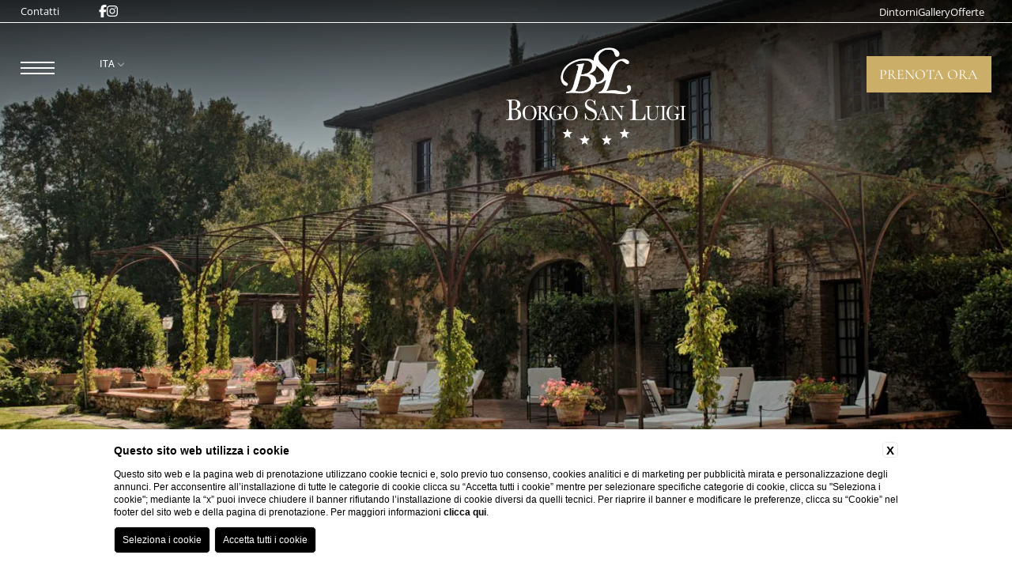

--- FILE ---
content_type: text/html; charset=UTF-8
request_url: https://www.borgosanluigi.it/resort-monteriggioni/ristorante-tipico-chianti
body_size: 13692
content:
<!DOCTYPE html>
<html lang="it">
<head>
  <meta charset="UTF-8">
  <meta name="viewport" content="width=device-width, initial-scale=1.0">
  <meta name="theme-color" content="#33302C">
  <meta name="msapplication-navbutton-color" content="#33302C">
  <meta name="apple-mobile-web-app-status-bar-style" content="#33302C">
  
    <title>Piatti tipici al ristorante La Bianca di Borgo San Luigi Monteriggioni</title>
    <meta name="description" content="Borgo San Luigi mette a disposizione il suo elegante ristorante dove mangiare vicino a Siena, nel Chianti. Scopri di più sulle due sale disponibili: prenota il tuo tavolo a La Bianca"><link rel="apple-touch-icon" sizes="180x180" href="https://favicon.blastness.info/859/apple-touch-icon.png"><link rel="icon" type="image/png" sizes="32x32" href="https://favicon.blastness.info/859/favicon-32x32.png"><link rel="icon" type="image/png" sizes="16x16" href="https://favicon.blastness.info/859/favicon-16x16.png">
    <meta property="og:locale" content="it_IT">
    <meta property="og:type" content="website">
    <meta property="og:title" content="Piatti tipici al ristorante La Bianca di Borgo San Luigi Monteriggioni">
    <meta property="og:description" content="Borgo San Luigi mette a disposizione il suo elegante ristorante dove mangiare vicino a Siena, nel Chianti. Scopri di più sulle due sale disponibili: prenota il tuo tavolo a La Bianca">
    <meta property="og:url" content="https://www.borgosanluigi.it/resort-monteriggioni/ristorante-tipico-chianti">
    <meta property="og:site_name" content="Borgo San Luigi">
    <meta property="og:image" content="https://cdn.blastness.biz/media/859/top/thumbs/medium/top-vino-aperitivo.jpg" >
    <meta name="twitter:card" content="summary">
    <meta name="twitter:site" content="https://www.borgosanluigi.it/resort-monteriggioni/ristorante-tipico-chianti">
    <meta name="twitter:creator" content="">
   
    <link rel="preconnect" href="https://cdn.blastness.biz">
    <link rel="dns-prefetch" href="https://cdn.blastness.biz">
            <style>
                body{
                    -webkit-font-smoothing: antialiased;
                    -moz-osx-font-smoothing: grayscale;
                    text-rendering: optimizeLegibility;
                    font-smoothing: antialiased;
                }
            </style>
            <link rel="alternate" hreflang="it" href="https://www.borgosanluigi.it/resort-monteriggioni/ristorante-tipico-chianti" />
<link rel="alternate" hreflang="x-default" href="https://www.borgosanluigi.it/resort-monteriggioni/ristorante-tipico-chianti" />
    <link rel="canonical" href="https://www.borgosanluigi.it/resort-monteriggioni/ristorante-tipico-chianti" />
  <link rel="preconnect" href="https://kit.fontawesome.com">
  <link rel="preconnect" href="https://ka-p.fontawesome.com">
  <link rel="dns-prefetch" href="https://kit.fontawesome.com">
  <link rel="dns-prefetch" href="https://ka-p.fontawesome.com">
  <link rel="preconnect" href="https://cdn.blastness.info">
  <link rel="dns-prefetch" href="https://cdn.blastness.info">
  <style>
*{-webkit-box-sizing:border-box;box-sizing:border-box}:after,:before{-webkit-box-sizing:inherit;box-sizing:inherit}html{line-height:1;-webkit-text-size-adjust:100%;-webkit-tap-highlight-color:transparent}body{margin:0}main{display:block}address,blockquote,dl,figure,form,iframe,p,pre,table{margin:0}h1,h2,h3,h4,h5,h6{font-size:inherit;line-height:inherit;font-weight:inherit;margin:0}ol,ul{margin:0;padding:0;list-style:none}dt{font-weight:700}dd{margin-left:0}hr{-webkit-box-sizing:content-box;box-sizing:content-box;height:0;overflow:visible;border:0;border-top:1px solid;margin:0;clear:both}pre{font-family:monospace,monospace;font-size:inherit}address{font-style:inherit}a{background-color:transparent;text-decoration:none;color:inherit}abbr[title]{border-bottom:none;text-decoration:underline;-webkit-text-decoration:underline dotted;text-decoration:underline dotted}b,strong{font-weight:700}code,kbd,samp{font-family:monospace,monospace;font-size:inherit}small{font-size:80%}sub,sup{font-size:75%;line-height:0;position:relative;vertical-align:baseline}sub{bottom:-.25em}sup{top:-.5em}img{border-style:none;vertical-align:bottom}embed,iframe,object{border:0;vertical-align:bottom}button,input,optgroup,select,textarea{vertical-align:middle;color:inherit;font:inherit;border:0;background:transparent;padding:0;margin:0;outline:0}select{-webkit-appearance:none;-moz-appearance:none;appearance:none;border-radius:0}button,input{overflow:visible}button,select{text-transform:none}[type=button],[type=reset],[type=submit],button{cursor:pointer;-webkit-appearance:none;-moz-appearance:none;appearance:none}[type=button][disabled],[type=reset][disabled],[type=submit][disabled],button[disabled]{cursor:default}[type=button]::-moz-focus-inner,[type=reset]::-moz-focus-inner,[type=submit]::-moz-focus-inner,button::-moz-focus-inner{border-style:none;padding:0}[type=button]:-moz-focusring,[type=reset]:-moz-focusring,[type=submit]:-moz-focusring,button:-moz-focusring{outline:1px dotted ButtonText}fieldset{margin:0;padding:0;border:0;min-width:0}legend{color:inherit;display:table;max-width:100%;padding:0;white-space:normal}progress{vertical-align:baseline}textarea{overflow:auto}[type=checkbox],[type=radio]{-webkit-box-sizing:border-box;box-sizing:border-box;padding:0}[type=number]::-webkit-inner-spin-button,[type=number]::-webkit-outer-spin-button{height:auto}[type=search]{-webkit-appearance:textfield;outline-offset:-2px}[type=search]::-webkit-search-decoration{-webkit-appearance:none}::-webkit-file-upload-button{-webkit-appearance:button;font:inherit}::-webkit-input-placeholder{font:inherit}:-ms-input-placeholder{font:inherit}::-ms-input-placeholder{font:inherit}::-moz-placeholder{font:inherit}::placeholder{font:inherit}label[for]{cursor:pointer}details{display:block}summary{display:list-item}table{border-collapse:collapse;border-spacing:0}caption{text-align:left}td,th{vertical-align:top}th{text-align:left;font-weight:700}[hidden],template{display:none}:root{--color-text:#1a1a1a;--color-text-selectable:#000;--color-text-selected:#fff;--color-text-selected-inner:#fff;--color-text-disable:#949494;--color-arrow:#262626;--color-bg:#fff;--color-border:#5434cb;--color-bg-selectable:#e9e9e9;--color-bg-selected:#5434cb;--color-bg-selected-inner:#765dd5;--border-radius-general:2px;--border-radius-cell:4px}.dario{position:absolute;overflow:hidden;background-color:var(--color-bg);color:var(--color-text);-webkit-box-shadow:0 2px 16px 0 rgba(0,0,0,.24);box-shadow:0 2px 16px 0 rgba(0,0,0,.24);border-radius:var(--border-radius-general);z-index:999}.dario-nav{padding:10px;display:-webkit-box;display:-ms-flexbox;display:flex;-webkit-box-pack:justify;-ms-flex-pack:justify;justify-content:space-between;-webkit-box-align:center;-ms-flex-align:center;align-items:center;border-bottom:1px solid #594838}.dario-nav-arrow{cursor:pointer;border-radius:var(--border-radius-general)}.dario-nav-arrow svg{display:block;width:32px;height:32px}.dario-nav-arrow svg path{fill:none;stroke:var(--color-arrow);stroke-width:2px}.dario-nav-center{padding-left:10px;padding-right:10px;font-weight:700;display:-webkit-inline-box;display:-ms-inline-flexbox;display:inline-flex;gap:0 5px}.dario-nav-center--next{display:none}@media screen and (min-width:768px){.dario-nav-center--next{display:inline-block}}.dario-header{display:block}.dario-header-week{display:grid;text-align:center;grid-template-columns:repeat(7,1fr)}.dario-header-week div{padding:10px;font-family:Cormorant Garamond,serif;font-size:1.2em}.dario-container{padding:15px}.dario-container--multi{display:block}@media screen and (min-width:768px){.dario-container--multi{display:grid;grid-template-columns:1fr 1fr;gap:0 15px}}.dario-inner--next{display:none}@media screen and (min-width:768px){.dario-inner--next{display:block}}.dario-content{display:-webkit-box;display:-ms-flexbox;display:flex}.dario-content-days{display:grid;gap:5px;grid-template-columns:repeat(7,1fr);grid-template-rows:repeat(6,1fr)}.dario-content-days div{padding:10px}.dario-cell{padding:8px;text-align:center;cursor:pointer;border-radius:var(--border-radius-cell);-webkit-transition:background-color .5s ease;transition:background-color .5s ease}.dario-cell:not(.dario-cell--selected):not(.dario-cell--hover):not(.dario-cell--inner):hover{background-color:var(--color-bg-selectable)}.dario-cell--selected{background-color:#cbaf68;color:var(--color-text-selected)}.dario-cell--hover,.dario-cell--inner{background-color:var(--color-bg-selectable)}.dario-cell--disable{color:var(--color-text-disable);cursor:default}body,html{font-family:Open Sans,sans-serif;color:#313131;height:100%;font-weight:400;font-style:normal;scroll-behavior:smooth;font-size:16px}body{background-color:#fff;text-rendering:optimizeLegibility;-moz-osx-font-smoothing:grayscale;-webkit-font-smoothing:antialiased;font-smoothing:antialiased;overflow-x:hidden}main{position:relative}strong{font-weight:700}.action-menu{position:fixed;width:100%;left:0;bottom:0;height:107px;z-index:200;background-color:hsla(0,0%,100%,.95);-webkit-box-shadow:rgba(0,0,0,.16) 0 -3px 6px;box-shadow:0 -3px 6px rgba(0,0,0,.16);display:block}@media screen and (min-width:768px){.action-menu{display:none}}.action-menu__row{display:grid;grid-template-columns:repeat(4,1fr);grid-template-rows:44px 1fr;height:100%;-webkit-box-align:center;-ms-flex-align:center;align-items:center}.action-menu__link{gap:4px}.action-menu__item{position:relative;text-align:center;overflow:hidden}.action-menu__item:first-of-type{grid-column:1/-1}.action-menu__icon{font-size:18px;color:#313131}.action-menu__label{font-size:12px;text-transform:uppercase}.box{position:relative}.box-sized{width:100%;max-width:1520px;margin:0 auto}.p-rel{position:relative}.p-abs{position:absolute}.title{font-size:clamp(30px,27.8571428571px + .47619vw,35px);color:#cbaf68;text-transform:uppercase}.subtitle,.title{line-height:1.2em;font-family:Cormorant Garamond,serif}.subtitle{font-size:clamp(28px,25px + .66667vw,35px);color:#313131;margin-top:30px}.center{text-align:center}.text{font-size:1rem;line-height:2em;margin-top:37px}.text:empty{margin-top:0}.link,.pulsanti_LG3 a{display:inline-block;position:relative;font-size:18px;line-height:1.66em;color:#594838;margin-top:clamp(48px,35.5714285714px + 2.7619vw,77px);text-transform:uppercase;font-family:Cormorant Garamond,serif;padding:6px 24px;text-align:center;-webkit-transition:color .5s cubic-bezier(0,0,.2,1);transition:color .5s cubic-bezier(0,0,.2,1)}.link span,.pulsanti_LG3 a span{position:relative;z-index:2}.link:after,.pulsanti_LG3 a:after{content:"";display:block;position:absolute;left:0;bottom:0;height:1px;width:100%;background-color:#cbaf68;-webkit-transition:height .5s cubic-bezier(0,0,.2,1);transition:height .5s cubic-bezier(0,0,.2,1)}@media screen and (min-width:1025px){.link:hover,.pulsanti_LG3 a:hover{color:#fff}.link:hover:after,.pulsanti_LG3 a:hover:after{height:100%}}.link-alt{display:inline-block;position:relative;font-size:18px;line-height:1.66em;color:#fff;margin-top:77px;text-transform:uppercase;font-family:Cormorant Garamond,serif;padding:6px 24px;text-align:center;background-color:#cbaf68}.overlay{position:absolute;top:0;left:0;width:100%;height:100%;background-color:#fff;-webkit-transition-property:height;transition-property:height}@media screen and (max-width:1024px){.overlay{display:none}}.pulsanti_LG3 a{margin-top:40px}.pad{padding:100px}.mar-auto{margin-left:auto;margin-right:auto}.flex{display:-webkit-box;display:-ms-flexbox;display:flex}.flex-inline{display:-webkit-inline-box;display:-ms-inline-flexbox;display:inline-flex}.flex-wrap{-ms-flex-wrap:wrap;flex-wrap:wrap}@media screen and (max-width:1024px){.flex-wrap-tablet{-ms-flex-wrap:wrap;flex-wrap:wrap}}@media screen and (max-width:767px){.flex-wrap-mobile{-ms-flex-wrap:wrap;flex-wrap:wrap}}.flex-reverse{-webkit-box-orient:horizontal;-webkit-box-direction:reverse;-ms-flex-direction:row-reverse;flex-direction:row-reverse}.flex-jc-sa{-ms-flex-pack:distribute;justify-content:space-around}.flex-jc-sb{-webkit-box-pack:justify;-ms-flex-pack:justify;justify-content:space-between}.flex-jc-c{-webkit-box-pack:center;-ms-flex-pack:center;justify-content:center}.flex-ai-sa{-webkit-box-align:space-around;-ms-flex-align:space-around;align-items:space-around}.flex-ai-sb{-webkit-box-align:space-between;-ms-flex-align:space-between;align-items:space-between}.flex-ai-c{-webkit-box-align:center;-ms-flex-align:center;align-items:center}.flex-column{-webkit-box-orient:vertical;-webkit-box-direction:normal;-ms-flex-direction:column;flex-direction:column}img,picture{max-width:100vw}picture,picture img{position:absolute;top:0;left:0;width:100%;height:100%;-o-object-fit:cover;object-fit:cover}.overflow-hidden{overflow:hidden}.lazy{opacity:0}.lazied,.lazy{-webkit-transition:opacity .5s ease;transition:opacity .5s ease}.lazied{opacity:1}.box-intro{padding-top:clamp(91px,27.5714285714px + 14.09524vw,239px);padding-bottom:clamp(130px,119.285714286px + 2.38095vw,155px)}.box-intro__title{padding-left:clamp(20px,-125.714285714px + 32.38095vw,360px);position:relative}@media screen and (max-width:850px){.box-intro__title{padding:0 clamp(20px,7.1428571429px + 2.85714vw,50px)}}.box-intro__title:after{content:"";display:block;position:absolute;left:0;bottom:-10px;height:1px;width:100%;background-color:#cbaf68}@media screen and (min-width:851px){.box-intro__title:after{width:calc(100% - 360.5px)}}.header{position:relative;width:100%;height:calc(100% - 107px)}@media screen and (min-width:768px){.header{height:100%}}.interna .header{max-height:450px}@media screen and (min-width:768px){.interna .header{max-height:none}}.gallery-hidden .header{height:112px}.header-top{position:fixed;top:0;left:0;width:100%;height:29px;z-index:12;padding-left:26px;padding-right:35px;border-bottom:1px solid #fff}@media screen and (max-width:767px){.header-top{display:none}}.header-top__link{color:#fff;font-size:13px;z-index:2}.header-top:before{content:"";display:block;position:absolute;top:0;left:0;width:100%;height:0;background-color:rgba(89,72,56,.9);-webkit-transition:height .5s cubic-bezier(0,.52,.22,1) .5s;transition:height .5s cubic-bezier(0,.52,.22,1) .5s}.menu--open~.header-top:before,.qr--open~.header-top:before,.scrolled .header-top:before{-webkit-transition-delay:0s;transition-delay:0s;height:29px}.header-inner{position:fixed;top:0;left:0;width:100%;height:83.96px;z-index:11}@media screen and (min-width:768px){.header-inner{top:29px}}.header-inner:before{content:"";display:block;position:absolute;top:0;left:0;width:100%;height:0;background-color:rgba(89,72,56,.9);-webkit-transition:height .5s cubic-bezier(0,.52,.22,1) 0s;transition:height .5s cubic-bezier(0,.52,.22,1) 0s}.menu--open~.header-inner:before,.qr--open~.header-inner:before,.scrolled .header-inner:before{-webkit-transition-delay:.5s;transition-delay:.5s;height:83.96px}.header-social{position:relative;margin-left:49.66px}.header-social__row{gap:0 15px}.header-social__item{position:relative}.header-social__icon{color:#fff}.header-menu{margin-left:auto}.header-menu__row{gap:0 25px}.header-menu__item{position:relative}.header-menu__link{color:#fff;font-size:13px}.header-logo{position:fixed;left:50%;translate:-50%;top:40px;z-index:12;width:228px;height:163px;-webkit-transition:all .5s cubic-bezier(0,0,.2,1);transition:all .5s cubic-bezier(0,0,.2,1)}.menu--open~.header-logo,.qr--open~.header-logo,.scrolled .header-logo{width:126px;height:67.89px}@media screen and (max-width:767px){.menu--open~.header-logo,.qr--open~.header-logo,.scrolled .header-logo{top:10px}}.header-logo-picture{display:block;position:relative;width:100%;height:100%}.header-logo__img{-o-object-fit:contain;object-fit:contain}.header-book{position:absolute;top:50%;translate:0 -50%;right:26px;cursor:pointer;overflow:hidden;text-align:center;border:1px solid #cbaf68;display:none}@media screen and (min-width:768px){.header-book{display:block}}.action-menu .header-book{display:block;position:relative;top:auto;translate:none;right:auto;border:none}.header-book__label{display:inline-block;min-width:156.22px;font-size:18px;color:#fff;text-transform:uppercase;font-family:Cormorant Garamond,serif;background-color:#cbaf68;-webkit-transition:background-color .5s cubic-bezier(0,0,.2,1);transition:background-color .5s cubic-bezier(0,0,.2,1);padding:13px 11px}.header-book--open .header-book__label{background-color:#594838}.header-book:not(.header-book--open) .header-book__label:hover{background-color:#987c35}.action-menu .header-book__label{width:100%}.header-book__label--close{position:absolute;left:50%;translate:-50%;top:100%;color:#cbaf68;gap:0 5px;-webkit-transition:top .75s cubic-bezier(0,.52,.22,1) 0s;transition:top .75s cubic-bezier(0,.52,.22,1) 0s}.header-book--open .header-book__label--close{opacity:1;top:0}.header-arrow{position:absolute;left:50%;translate:-50%;bottom:13px;z-index:8;gap:3px;cursor:pointer}.header-arrow__label{color:#fff;font-size:18px;font-family:Cormorant Garamond,serif;text-transform:uppercase}.header-arrow__icon{color:#fff;font-size:50px}.hamburger{position:absolute;top:50%;translate:0 -50%;left:20px;cursor:pointer}@media screen and (min-width:768px){.hamburger{left:26px}}.hamburger-box{position:relative;width:43.27px;height:30px;overflow:hidden}.hamburger__line{position:absolute;left:0;width:43.27px;height:2px;background-color:#fff;-webkit-transition:translate .3s cubic-bezier(.34,.615,.4,.985),rotate .3s cubic-bezier(.34,.615,.4,.985),background-color .5s cubic-bezier(0,.52,.22,1) 0s;transition:translate .3s cubic-bezier(.34,.615,.4,.985),rotate .3s cubic-bezier(.34,.615,.4,.985),background-color .5s cubic-bezier(0,.52,.22,1) 0s}.hamburger__line:first-of-type{top:7px;-webkit-transition-delay:.3s;transition-delay:.3s}.hamburger__line:nth-of-type(2){top:14px;-webkit-transition-delay:.4s;transition-delay:.4s}.hamburger__line:nth-of-type(3){top:21px;-webkit-transition-delay:.5s;transition-delay:.5s}.hamburger__line:nth-of-type(4),.hamburger__line:nth-of-type(5){top:14.5px;rotate:-45deg;-webkit-transition:translate .3s cubic-bezier(.65,.025,.67,.36) 0s,background-color .5s cubic-bezier(0,.52,.22,1) 0s;transition:translate .3s cubic-bezier(.65,.025,.67,.36) 0s,background-color .5s cubic-bezier(0,.52,.22,1) 0s}.hamburger__line:nth-of-type(4){translate:103% -30px}.hamburger__line:nth-of-type(5){translate:-103% -30px;rotate:45deg;-webkit-transition-delay:.1s;transition-delay:.1s}.hamburger--open .hamburger__line:first-of-type,.hamburger--open .hamburger__line:nth-of-type(2),.hamburger--open .hamburger__line:nth-of-type(3){translate:102%;-webkit-transition:translate .27s cubic-bezier(.65,.025,.67,.36),width .5s cubic-bezier(0,0,.2,1);transition:translate .27s cubic-bezier(.65,.025,.67,.36),width .5s cubic-bezier(0,0,.2,1)}.hamburger--open .hamburger__line:first-of-type{-webkit-transition-delay:.2s;transition-delay:.2s}.hamburger--open .hamburger__line:nth-of-type(2){-webkit-transition-delay:.1s;transition-delay:.1s}.hamburger--open .hamburger__line:nth-of-type(3){-webkit-transition-delay:0s;transition-delay:0s}.hamburger--open .hamburger__line:nth-of-type(4),.hamburger--open .hamburger__line:nth-of-type(5){-webkit-transition:translate .3s cubic-bezier(.34,.615,.4,.985),background-color .5s cubic-bezier(0,.52,.22,1) 0s;transition:translate .3s cubic-bezier(.34,.615,.4,.985),background-color .5s cubic-bezier(0,.52,.22,1) 0s;translate:0}.hamburger--open .hamburger__line:nth-of-type(4){-webkit-transition-delay:.5s;transition-delay:.5s}.hamburger--open .hamburger__line:nth-of-type(5){-webkit-transition-delay:.6s;transition-delay:.6s}.menu{position:fixed;top:84px;left:0;width:100%;height:calc(100% - 191px);background:#594838;z-index:12;opacity:0;pointer-events:none;visibility:hidden;padding:clamp(60px,29.5714285714px + 6.7619vw,131px) 44px 29.03px;translate:30px;-webkit-transition:translate .5s cubic-bezier(0,0,.07,1) 0s,opacity .5s ease,visibility .5s ease 0s;transition:translate .5s cubic-bezier(0,0,.07,1) 0s,opacity .5s ease,visibility .5s ease 0s}@media screen and (max-height:800px) and (orientation:landscape){.menu{padding-top:30px}}@media screen and (min-width:768px){.menu{top:126px;left:12px;max-width:346.05px;height:calc(100% - 138px);padding-left:29.03px;padding-right:0}}.menu--open{-webkit-transition-delay:1s;transition-delay:1s;translate:0;opacity:1;pointer-events:visible;visibility:visible}.scrolled .menu--open{-webkit-transition-delay:0s;transition-delay:0s}.menu__row{position:relative}@media screen and (max-width:767px){.menu__row{scroll-behavior:smooth;scrollbar-width:thin;scrollbar-color:#000 Scrollbar;overflow-y:auto;overflow-x:hidden;height:100%}.menu__row::-webkit-scrollbar{width:4px}.menu__row::-webkit-scrollbar-button{width:0;height:0}.menu__row::-webkit-scrollbar-thumb{background:#cbaf68;border-radius:0}.menu__row::-webkit-scrollbar-thumb:active,.menu__row::-webkit-scrollbar-thumb:hover{background:#cbaf68}.menu__row::-webkit-scrollbar-track{border-radius:0;background:#fff}.menu__row::-webkit-scrollbar-track:active,.menu__row::-webkit-scrollbar-track:hover{background:#fff}.menu__row::-webkit-scrollbar-corner{background:transparent}}.menu__item{position:relative}.menu__item+.menu__item{margin-top:12px}.menu__link{position:relative;font-size:25px;color:#fff;line-height:1.2em;font-family:Cormorant Garamond,serif}.menu__link:after{content:"";display:block;position:absolute;bottom:-2px;left:0;width:0;height:1px;background-color:#fff;-webkit-transition:width .5s cubic-bezier(0,0,.2,1);transition:width .5s cubic-bezier(0,0,.2,1)}@media screen and (min-width:1025px){.menu__link:hover:after{width:100%}}.menu__link--active:after{width:100%}.menu-child{position:relative;width:100%;z-index:2;opacity:0;padding-left:20px;pointer-events:none;max-height:0;-webkit-transition:max-height .35s ease,opacity .35s ease,padding .25s ease;transition:max-height .35s ease,opacity .35s ease,padding .25s ease}@media screen and (min-width:768px){.menu-child{position:absolute;top:0;left:100%;padding-left:4px;padding-right:20px;max-width:255.98px;max-height:none;translate:15px;-webkit-transition:translate .5s cubic-bezier(0,0,.2,1),opacity .5s cubic-bezier(0,0,.2,1);transition:translate .5s cubic-bezier(0,0,.2,1),opacity .5s cubic-bezier(0,0,.2,1)}}.menu-child--open{opacity:1;pointer-events:visible;max-height:500px}@media screen and (min-width:768px){.menu-child--open{translate:0;max-height:none}}.menu-child__item{position:relative}.menu-child__link{font-size:16px;font-weight:300;line-height:1.875em;color:#fff}.menu-child__overlay{display:none}@media screen and (min-width:768px){.menu-child__overlay{position:fixed;display:block;top:0;width:255.98px;background-color:#594838;height:100%;left:346.05px;opacity:0;pointer-events:none;translate:15px;-webkit-transition:translate .5s cubic-bezier(0,0,.2,1),opacity .5s cubic-bezier(0,0,.2,1);transition:translate .5s cubic-bezier(0,0,.2,1),opacity .5s cubic-bezier(0,0,.2,1)}.menu-child--open+.menu-child__overlay{translate:0;opacity:1}}.menu-arrow{position:absolute;top:0;right:10px;cursor:pointer;rotate:90deg;-webkit-transition:rotate .5s cubic-bezier(0,0,.2,1);transition:rotate .5s cubic-bezier(0,0,.2,1)}@media screen and (min-width:768px){.menu-arrow{top:50%;translate:0 -50%;right:48.03px;rotate:0deg}}.menu-arrow--open{rotate:-90deg}@media screen and (min-width:768px){.menu-arrow--open{rotate:-180deg}}.menu-arrow__icon{font-size:30px;color:#fff}.menu-lang{position:absolute;top:50%;translate:0 -50%;right:20px;cursor:pointer;z-index:12}@media screen and (min-width:768px){.menu-lang{left:125.5px;right:auto}}.menu-lang__label{font-size:12px;font-weight:500;color:#fff;text-transform:uppercase}.menu-lang__icon{font-size:10px}.menu-lang__row{position:absolute;background-color:#fff;padding:5px 10px;-webkit-transition:all .35s cubic-bezier(0,0,.2,1);transition:all .35s cubic-bezier(0,0,.2,1);opacity:0;top:100%;left:50%;translate:-50% 10px;visibility:hidden;pointer-events:none;border:1px solid #eee}.menu-lang:hover .menu-lang__row{translate:-50% 0;opacity:1;visibility:visible;pointer-events:visible}.menu-lang__item{position:relative;text-align:center}.menu-lang__item+.menu-lang__item{margin-top:5px;border-top:1px solid #313131;padding-top:5px}.menu-lang__link{font-size:15px;color:#313131}.qr{position:fixed;top:84px;right:0;width:100%;height:calc(100% - 191px);padding:clamp(20px,6.5214285714px + 2.99524vw,51.45px) 25px 50px;z-index:12;background-color:#594838;opacity:0;translate:-30px;pointer-events:none;visibility:hidden;-webkit-transition:translate .5s cubic-bezier(0,0,.07,1) 0s,opacity .5s ease,visibility .5s ease 0s;transition:translate .5s cubic-bezier(0,0,.07,1) 0s,opacity .5s ease,visibility .5s ease 0s}@media screen and (min-width:768px){.qr{top:126px;right:12px;max-width:346.05px;height:calc(100% - 138px)}}.qr--open{-webkit-transition-delay:1s;transition-delay:1s;translate:0;opacity:1;pointer-events:visible;visibility:visible}.scrolled .qr--open{-webkit-transition-delay:0s;transition-delay:0s}.qr-form,.qr__item,.qr__row{position:relative;width:100%}.qr__item--dates{border:1px solid #fff;width:calc(50% - 2.5px);padding:clamp(10px,7px + .66667vw,17px) 10px}.qr__item--white{background-color:#fff;margin-top:15px}.qr__item--code{margin-top:clamp(15px,9.8571428571px + 1.14286vw,27px);padding:0 50px}.qr__item--book{margin-top:clamp(15px,5.5714285714px + 2.09524vw,37px);padding:0 25px}.qr__item--mod{margin-top:14px}.qr-label{position:relative}.qr__item--dates .qr-label{font-size:clamp(15px,8.5714285714px + 1.42857vw,30px)}.qr__item--white .qr-label{padding:clamp(10px,7.8571428571px + .47619vw,15px) 34px clamp(10px,7.8571428571px + .47619vw,15px) 15px}.qr-label__title{font-size:clamp(12px,10.2857142857px + .38095vw,16px);display:inline-block;font-weight:300;color:#594838;text-transform:uppercase}.qr__item--dates .qr-label__title{color:#fff}.qr__item--white .qr-label__title{margin-left:20px}.qr-label__number{font-family:Cormorant Garamond,serif;color:#594838;font-size:25px;margin-left:auto;margin-right:15px}.qr-label__icon{font-size:16px;color:#594838}.qr-d,.qr__item--dates .qr-label__icon{color:#fff}.qr-d{font-size:clamp(30px,25.7142857143px + .95238vw,40px);font-weight:300;display:block;width:100%;margin-top:10px}.qr-m,.qr-y{font-size:clamp(18px,15px + .66667vw,25px);line-height:1.2em;color:#fff;font-family:Cormorant Garamond,serif}.qr-code{width:100%;text-align:center;color:#fff;font-weight:300;font-size:15px;padding:11px;border-bottom:1px solid hsla(0,0%,60.8%,.5)}.qr-code::-webkit-input-placeholder{color:#fff;font-weight:300}.qr-code::-moz-placeholder{color:#fff;font-weight:300}.qr-code:-ms-input-placeholder{color:#fff;font-weight:300}.qr-code:-moz-placeholder{color:#fff;font-weight:300}.qr-book{background-color:#cbaf68;color:#fff;font-size:clamp(15px,13.7142857143px + .28571vw,18px);font-family:Cormorant Garamond,serif;text-align:center;text-transform:uppercase;width:100%;padding:13px}.qr-link{font-size:clamp(12px,11.1428571429px + .19048vw,14px);color:#fff;font-weight:300}.qr-input,.qr-select{position:absolute;width:100%;height:100%;opacity:0;top:0;left:0;cursor:pointer;z-index:1}.gallery{position:relative;overflow:hidden}.gallery,.gallery-image{display:block;width:100%;height:100%}.gallery-image{position:relative;position:absolute;top:0;left:0;opacity:0;-webkit-transition:opacity .5s ease-in-out;transition:opacity .5s ease-in-out}.gallery-image.active{opacity:1}.gallery-image__img{position:relative;-o-object-fit:cover;object-fit:cover;width:100%;height:100%}.gallery picture{position:relative;display:block}.gallery picture:before{top:0;height:330px;background:transparent -webkit-gradient(linear,left top,left bottom,from(#000),color-stop(56%,rgba(58,66,74,.55)),to(hsla(0,0%,50.2%,0))) 0 0 no-repeat padding-box;background:transparent linear-gradient(180deg,#000,rgba(58,66,74,.55) 56%,hsla(0,0%,50.2%,0)) 0 0 no-repeat padding-box;opacity:.82}.gallery picture:after,.gallery picture:before{content:"";display:block;position:absolute;left:0;width:100%;pointer-events:none;mix-blend-mode:multiply;z-index:1}.gallery picture:after{bottom:0;height:156px;background:transparent -webkit-gradient(linear,left bottom,left top,from(#000),color-stop(56%,rgba(58,66,74,.55)),to(hsla(0,0%,50.2%,0))) 0 0 no-repeat padding-box;background:transparent linear-gradient(0deg,#000,rgba(58,66,74,.55) 56%,hsla(0,0%,50.2%,0)) 0 0 no-repeat padding-box;opacity:.28}.gallery-arrow{position:absolute;bottom:19px;z-index:2;cursor:pointer}.gallery-arrow__icon{color:#fff;font-size:50px}.gallery-arrow--prev{left:26px}.gallery-arrow--next{right:26px}.gallery-video{position:relative;width:100%;height:100%;overflow:hidden;z-index:1}.gallery-video-container{position:absolute;top:50%;left:50%;translate:-50% -50%;min-width:100%;min-height:100%}@media screen and (max-width:767px){.gallery-video-container{height:100%}}.gallery-video-audio{position:absolute;width:40px;height:40px;bottom:50px;left:40px;z-index:11;cursor:pointer;display:-webkit-inline-box;display:-ms-inline-flexbox;display:inline-flex;-webkit-box-pack:center;-ms-flex-pack:center;justify-content:center;-webkit-box-align:center;-ms-flex-align:center;align-items:center}@media screen and (max-width:1024px){.gallery-video-audio{left:25px;bottom:80px}}.gallery-video-audio:focus{outline:none}.gallery-video-audio__icon{font-size:40px;color:#fff;opacity:1;-webkit-transition:opacity .75s cubic-bezier(0,0,.2,1);transition:opacity .75s cubic-bezier(0,0,.2,1);position:absolute}@media screen and (max-width:1024px){.gallery-video-audio__icon{font-size:30px}}.gallery-video-audio--active .gallery-video-audio__icon,.gallery-video-audio .fa-volume-up{opacity:0}.gallery-video-audio--active .fa-volume-up{opacity:1}.gallery-video-controls{position:absolute;bottom:41px;left:40px;width:40px;height:40px;cursor:pointer;display:-webkit-inline-box;display:-ms-inline-flexbox;display:inline-flex;-webkit-box-pack:center;-ms-flex-pack:center;justify-content:center;-webkit-box-align:center;-ms-flex-align:center;align-items:center;z-index:2}@media screen and (max-width:1024px){.gallery-video-controls{left:25px;bottom:30px}}.gallery-video-controls__icon{font-size:30px;color:#fff;opacity:1;-webkit-transition:opacity .75s cubic-bezier(0,0,.2,1);transition:opacity .75s cubic-bezier(0,0,.2,1);position:absolute}@media screen and (max-width:1024px){.gallery-video-controls__icon{font-size:25px}}.gallery-video-controls--active .gallery-video-controls__icon,.gallery-video-controls .fa-pause-circle{opacity:0}.gallery-video-controls--active .fa-pause-circle{opacity:1}:root{--swiper-theme-color:$themeColor}.swiper-container{margin-left:auto;margin-right:auto;position:relative;overflow:hidden;list-style:none;padding:0;z-index:1}.swiper-container-vertical>.swiper-wrapper{-webkit-box-orient:vertical;-webkit-box-direction:normal;-ms-flex-direction:column;flex-direction:column}.swiper-wrapper{position:relative;width:100%;height:100%;z-index:1;display:-webkit-box;display:-ms-flexbox;display:flex;-webkit-transition-property:-webkit-transform;transition-property:-webkit-transform;transition-property:transform;transition-property:transform,-webkit-transform;-webkit-box-sizing:content-box;box-sizing:content-box}.swiper-container-android .swiper-slide,.swiper-wrapper{-webkit-transform:translateZ(0);transform:translateZ(0)}.swiper-container-multirow>.swiper-wrapper{-ms-flex-wrap:wrap;flex-wrap:wrap}.swiper-container-multirow-column>.swiper-wrapper{-ms-flex-wrap:wrap;flex-wrap:wrap;-webkit-box-orient:vertical;-webkit-box-direction:normal;-ms-flex-direction:column;flex-direction:column}.swiper-container-free-mode>.swiper-wrapper{-webkit-transition-timing-function:ease-out;transition-timing-function:ease-out;margin:0 auto}.swiper-slide{-ms-flex-negative:0;flex-shrink:0;width:100%;height:100%;position:relative;-webkit-transition-property:-webkit-transform;transition-property:-webkit-transform;transition-property:transform;transition-property:transform,-webkit-transform}.swiper-slide-invisible-blank{visibility:hidden}.swiper-container-autoheight,.swiper-container-autoheight .swiper-slide{height:auto}.swiper-container-autoheight .swiper-wrapper{-webkit-box-align:start;-ms-flex-align:start;align-items:flex-start;-webkit-transition-property:height,-webkit-transform;transition-property:height,-webkit-transform;transition-property:transform,height;transition-property:transform,height,-webkit-transform}.swiper-container-fade.swiper-container-free-mode .swiper-slide{-webkit-transition-timing-function:ease-out;transition-timing-function:ease-out}.swiper-container-fade .swiper-slide{pointer-events:none;-webkit-transition-property:opacity;transition-property:opacity}.swiper-container-fade .swiper-slide .swiper-slide{pointer-events:none}.swiper-container-fade .swiper-slide-active,.swiper-container-fade .swiper-slide-active .swiper-slide-active{pointer-events:auto}
/*# sourceMappingURL=header.min.css.map */
</style></head>
<body class="interna ">
<header class="header ">
  
<!-- MENU PRINCIPALE -->
<div class="menu">
  <ul class="menu__row">
      <li class="menu__item">
      <a href="/relax-al-borgo" target="_self" class="menu__link ">Relax al Borgo</a>
          </li>
      <li class="menu__item">
      <a href="/eventi-in-borgo-toscana" target="_self" class="menu__link ">Special Events</a>
            <div class="menu-arrow">
        <i class="fa-thin fa-angle-right menu-arrow__icon"></i>
      </div>
      <ul class="menu-child">
                <li class="menu-child__item">
          <a href="/eventi-in-borgo-toscana/location-meeting-toscana" target="_self" class="menu-child__link ">Meeting</a>
        </li>
                <li class="menu-child__item">
          <a href="/eventi-in-borgo-toscana/matrimoni-borgo-siena" target="_self" class="menu-child__link ">Matrimoni</a>
        </li>
                <li class="menu-child__item">
          <a href="/eventi-in-borgo-toscana/attivita-weekend-siena" target="_self" class="menu-child__link ">Servizi</a>
        </li>
              </ul>
      <div class="menu-child__overlay"></div>
          </li>
      <li class="menu__item">
      <a href="/resort-toscana-con-ricarica-auto-elettriche" target="_self" class="menu__link ">Auto elettriche</a>
          </li>
      <li class="menu__item">
      <a href="/camere-e-suite-monteriggioni" target="_self" class="menu__link ">Camere</a>
            <div class="menu-arrow">
        <i class="fa-thin fa-angle-right menu-arrow__icon"></i>
      </div>
      <ul class="menu-child">
                <li class="menu-child__item">
          <a href="/camere-e-suite-monteriggioni/economy" target="_self" class="menu-child__link ">Economy</a>
        </li>
                <li class="menu-child__item">
          <a href="/camere-e-suite-monteriggioni/classic" target="_self" class="menu-child__link ">Classic</a>
        </li>
                <li class="menu-child__item">
          <a href="/camere-e-suite-monteriggioni/classic-con-terrazza" target="_self" class="menu-child__link ">Classic con terrazza</a>
        </li>
                <li class="menu-child__item">
          <a href="/camere-e-suite-monteriggioni/deluxe" target="_self" class="menu-child__link ">Deluxe</a>
        </li>
                <li class="menu-child__item">
          <a href="/camere-e-suite-monteriggioni/deluxe-con-terrazza" target="_self" class="menu-child__link ">Deluxe con terrazza</a>
        </li>
                <li class="menu-child__item">
          <a href="/camere-e-suite-monteriggioni/prestige-con-terrazza" target="_self" class="menu-child__link ">Prestige con terrazza</a>
        </li>
                <li class="menu-child__item">
          <a href="/camere-e-suite-monteriggioni/suite-con-balcone-privato" target="_self" class="menu-child__link ">Suite con balcone privato</a>
        </li>
              </ul>
      <div class="menu-child__overlay"></div>
          </li>
      <li class="menu__item">
      <a href="/agriturismo-siena-con-ristorante-e-bar" target="_self" class="menu__link ">Ristorante </a>
          </li>
      <li class="menu__item">
      <a href="/dintorni-visitare-la-toscana" target="_self" class="menu__link ">Dintorni</a>
            <div class="menu-arrow">
        <i class="fa-thin fa-angle-right menu-arrow__icon"></i>
      </div>
      <ul class="menu-child">
                <li class="menu-child__item">
          <a href="/dintorni-visitare-la-toscana/hotel-monteriggioni" target="_self" class="menu-child__link ">Monteriggioni</a>
        </li>
                <li class="menu-child__item">
          <a href="/dintorni-visitare-la-toscana/borgo-diffuso-vicino-san-gimignano" target="_self" class="menu-child__link ">San Gimignano</a>
        </li>
                <li class="menu-child__item">
          <a href="/dintorni-visitare-la-toscana/borgo-diffuso-vicino-siena" target="_self" class="menu-child__link ">Siena</a>
        </li>
                <li class="menu-child__item">
          <a href="/dintorni-visitare-la-toscana/borgo-diffuso-vicino-a-volterra" target="_self" class="menu-child__link ">Volterra</a>
        </li>
                <li class="menu-child__item">
          <a href="/dintorni-visitare-la-toscana/borgo-diffuso-chianti" target="_self" class="menu-child__link ">Chianti</a>
        </li>
                <li class="menu-child__item">
          <a href="/dintorni-visitare-la-toscana/borgo-diffuso-val-d-orcia" target="_self" class="menu-child__link ">Val D'Orcia</a>
        </li>
                <li class="menu-child__item">
          <a href="/dintorni-visitare-la-toscana/borgo-diffuso-vicino-firenze" target="_self" class="menu-child__link ">Firenze</a>
        </li>
              </ul>
      <div class="menu-child__overlay"></div>
          </li>
      <li class="menu__item">
      <a href="/dove-siamo-hotel-siena-monteriggioni" target="_self" class="menu__link ">Dove siamo</a>
          </li>
      <li class="menu__item">
      <a href="/gallery" target="_self" class="menu__link ">Gallery</a>
          </li>
      <li class="menu__item">
      <a href="/offerte-agriturismo-monteriggioni" target="_self" class="menu__link ">Offerte</a>
          </li>
      <li class="menu__item">
      <a href="https://voltealte.com" target="_self" class="menu__link ">Villa Volte Alte </a>
          </li>
    </ul>
</div>
  
<!-- Quick Reserve -->
<div class="qr">
  <form action="https://www.blastnessbooking.com/reservations/risultato.html" id="qr-form" class="qr-form" method="get">
    <input type="hidden" name="id_albergo" value="12347">
    <input type="hidden" name="dc" value="6576">
    <input type="hidden" name="id_stile" value="15015">
    <input type="hidden" name="lingua_int" value="ita">
    <input type="hidden" name="gg" id="gg" value="">
    <input type="hidden" name="mm" id="mm" value="">
    <input type="hidden" name="aa" id="aa" value="">
    <input type="hidden" name="notti_1" id="notti_1" value="1">

    <ul class="qr__row flex flex-wrap flex-jc-sb">
      <li class="qr__item flex flex-jc-sb">
        <div class="qr__item qr__item--dates center">
          <span class="qr-label__title"><i class="fa-light fa-calendar-days qr-label__icon"></i>
            Check in</span>
          <label for="in" class="qr-label">
            <span class="qr-d qr-d-in">13</span>
            <span class="qr-m qr-m-in">Feb</span> <span class="qr-y qr-y-in">2023</span>
          </label>
        </div>
        <div class="qr__item qr__item--dates center">
          <span class="qr-label__title"><i class="fa-light fa-calendar-days qr-label__icon"></i>
            Check out</span>
          <label for="out" class="qr-label">
            <span class="qr-d qr-d-out">14</span>
            <span class="qr-m qr-m-out">Feb</span> <span class="qr-y qr-y-out">2023</span>
          </label>
        </div>
        <input class="qr-input" type="text" id="calendario" readonly>
      </li>
      <li class="qr__item qr__item--white">
        <label for="tot_camere" class="qr-label flex flex-ai-c">
          <i class="fa-light fa-bed-front qr-label__icon"></i> <span
            class="qr-label__title">Camera</span> <span class="qr-label__number">1</span> <i
            class="fa-light fa-angle-down qr-label__icon"></i>
        </label>
        <select name="tot_camere" id="tot_camere" class="qr-select">
                    <option selected="selected"            data-text="Camera" value="1">1            Camera</option>
                    <option             data-text="Camere" value="2">2            Camere</option>
                    <option             data-text="Camere" value="3">3            Camere</option>
                    <option             data-text="Camere" value="4">4            Camere</option>
                    <option             data-text="Camere" value="5">5            Camere</option>
                  </select>
      </li>
      <li class="qr__item qr__item--white">
        <label for="tot_adulti" class="qr-label flex flex-ai-c">
          <i class="fa-light fa-user-group qr-label__icon"></i> <span
            class="qr-label__title">Adulti</span> <span class="qr-label__number">2</span> <i
            class="fa-light fa-angle-down qr-label__icon"></i>
        </label>
        <select name="tot_adulti" id="tot_adulti" class="qr-select">
                    <option             data-text="Adulto" value="1">1            Adulto</option>
                    <option selected="selected"            data-text="Adulti" value="2">2            Adulti</option>
                    <option             data-text="Adulti" value="3">3            Adulti</option>
                    <option             data-text="Adulti" value="4">4            Adulti</option>
                    <option             data-text="Adulti" value="5">5            Adulti</option>
                    <option             data-text="Adulti" value="6">6            Adulti</option>
                    <option             data-text="Adulti" value="7">7            Adulti</option>
                    <option             data-text="Adulti" value="8">8            Adulti</option>
                    <option             data-text="Adulti" value="9">9            Adulti</option>
                    <option             data-text="Adulti" value="10">10            Adulti</option>
                  </select>
      </li>
      <li class="qr__item qr__item--white">
        <label for="tot_bambini" class="qr-label flex flex-ai-c">
          <i class="fa-light fa-baby-carriage qr-label__icon"></i> <span
            class="qr-label__title">Bambini</span> <span class="qr-label__number">0</span> <i
            class="fa-light fa-angle-down qr-label__icon"></i>
        </label>
        <select name="tot_bambini" id="tot_bambini" class="qr-select">
                    <option selected="selected"            data-text="Bambini" value="0">0            Bambini</option>
                    <option             data-text="Bambino" value="1">1            Bambino</option>
                    <option             data-text="Bambini" value="2">2            Bambini</option>
                    <option             data-text="Bambini" value="3">3            Bambini</option>
                    <option             data-text="Bambini" value="4">4            Bambini</option>
                    <option             data-text="Bambini" value="5">5            Bambini</option>
                  </select>
      </li>
      <li class="qr__item qr__item--code">
        <input class="qr-code" id="generic_codice" type="text" name="generic_codice"
          placeholder="Codice promo">
      </li>
      <li class="qr__item qr__item--book">
        <button class="qr-book" type="submit">Prenota ora</button>
      </li>
      <li class="qr__item qr__item--mod center">
        <a href="https://www.blastnessbooking.com/reservations/cancel_modify.html?lingua_int=ita&id_albergo=12347&dc=6576&id_stile=15015"
          class="qr-link">modifica/cancella prenotazione</a>
      </li>
    </ul>
  </form>
</div>
  <div class="header-top flex flex-ai-c">
    <a href="/contatti" class="header-top__link">Contatti</a>
    
<div class="header-social">
  <ul class="header-social__row flex">
      <li class="header-social__item">
      <a class="header-social__link flex flex-ai-c flex-jc-c" href="https://it-it.facebook.com/BorgoSanLuigi" target="_blank">
        <i class="fa-brands fa-facebook-f header-social__icon"></i>
      </a>
    </li>
      <li class="header-social__item">
      <a class="header-social__link flex flex-ai-c flex-jc-c" href=" https://www.instagram.com/relaisborgosanluigi/" target="_blank">
        <i class="fa-brands fa-instagram header-social__icon"></i>
      </a>
    </li>
    </ul>
</div>    
  <nav class="header-menu" aria-labelledby="extra-navigation">
    <ul class="header-menu__row flex">
          <li class="header-menu__item">
        <a href="/dintorni-visitare-la-toscana" target="_self" class="header-menu__link">Dintorni</a>
      </li>
          <li class="header-menu__item">
        <a href="/gallery" target="_self" class="header-menu__link">Gallery</a>
      </li>
          <li class="header-menu__item">
        <a href="/offerte-agriturismo-monteriggioni" target="_self" class="header-menu__link">Offerte</a>
      </li>
        </ul>
  </nav>

  </div>

  <div class="header-inner">
    <div class="hamburger flex flex-ai-c">
      <div class="hamburger-box">
        <span class="hamburger__line"></span>
        <span class="hamburger__line"></span>
        <span class="hamburger__line"></span>
        <span class="hamburger__line"></span>
        <span class="hamburger__line"></span>
      </div>
    </div>

    
<nav class="menu-lang" aria-labelledby="language-navigation">
  <span class="menu-lang__label">ita <i class="fa-light fa-chevron-down menu-lang__icon"></i></span>
  <ul class="menu-lang__row">
      <li class="menu-lang__item"><a href="/resort-monteriggioni/ristorante-tipico-chianti" class="menu-lang__link">ita</a></li>
      <li class="menu-lang__item"><a href="/en/index" class="menu-lang__link">eng</a></li>
    </ul>
</nav>


    <div class="header-book">
      <span class="header-book__label">Prenota ora</span>
      <span class="header-book__label header-book__label--close flex flex-ai-c">Chiudi</span>
    </div>
  </div>

  <a href="/" class="header-logo">
      <picture class='header-logo-picture'><source  srcset="https://cdn.blastness.biz/media/loghi/1387/logo.webp?fv=1675356424" type="image/webp"><img     class='header-logo__img' src="https://cdn.blastness.biz/media/loghi/1387/logo.png?fv=1675356424" alt='Borgo San Luigi Logo' title='Borgo San Luigi Logo'></picture>    </a>

  
<!-- Gallery -->
<section class="gallery">
            <figure class="gallery-image active">
        <picture ><source  srcset="https://cdn.blastness.biz/media/859/top/thumbs/full_mobile/top-vino-aperitivo.webp" media="(max-width:550px)" type="image/webp"><source  srcset="https://cdn.blastness.biz/media/859/top/thumbs/full_mobile/top-vino-aperitivo.jpg" media="(max-width:550px)" type="image/jpg"><source  srcset="https://cdn.blastness.biz/media/859/top/thumbs/medium/top-vino-aperitivo.webp" media="(max-width:1024px)" type="image/webp"><source  srcset="https://cdn.blastness.biz/media/859/top/thumbs/medium/top-vino-aperitivo.jpg" media="(max-width:1024px)" type="image/jpg"><source  srcset="https://cdn.blastness.biz/media/859/top/thumbs/full/top-vino-aperitivo.webp" type="image/webp"><img   class='gallery-image__img' alt='Un Ristorante Tipico nel Chianti 4' title='Un Ristorante Tipico nel Chianti 4'  src='https://cdn.blastness.biz/media/859/top/thumbs/full/top-vino-aperitivo.jpg'></picture>
      </figure>
          <figure class="gallery-image ">
        <picture class='lazy'><source data-src="https://cdn.blastness.biz/media/859/top/thumbs/full_mobile/BORGO-SAN-LUIGI-esterno1-top.webp" srcset="[data-uri]" media="(max-width:550px)" type="image/webp"><source data-src="https://cdn.blastness.biz/media/859/top/thumbs/full_mobile/BORGO-SAN-LUIGI-esterno1-top.jpg" srcset="[data-uri]" media="(max-width:550px)" type="image/jpg"><source data-src="https://cdn.blastness.biz/media/859/top/thumbs/medium/BORGO-SAN-LUIGI-esterno1-top.webp" srcset="[data-uri]" media="(max-width:1024px)" type="image/webp"><source data-src="https://cdn.blastness.biz/media/859/top/thumbs/medium/BORGO-SAN-LUIGI-esterno1-top.jpg" srcset="[data-uri]" media="(max-width:1024px)" type="image/jpg"><source data-src="https://cdn.blastness.biz/media/859/top/thumbs/full/BORGO-SAN-LUIGI-esterno1-top.webp" srcset="[data-uri]" type="image/webp"><img data-src="https://cdn.blastness.biz/media/859/top/thumbs/full/BORGO-SAN-LUIGI-esterno1-top.jpg"  class='gallery-image__img' alt='Un Ristorante Tipico nel Chianti 5' title='Un Ristorante Tipico nel Chianti 5'  src='[data-uri]'></picture>
      </figure>
          <figure class="gallery-image ">
        <picture class='lazy'><source data-src="https://cdn.blastness.biz/media/859/top/thumbs/full_mobile/taglieri-formaggio-top.webp" srcset="[data-uri]" media="(max-width:550px)" type="image/webp"><source data-src="https://cdn.blastness.biz/media/859/top/thumbs/full_mobile/taglieri-formaggio-top.jpg" srcset="[data-uri]" media="(max-width:550px)" type="image/jpg"><source data-src="https://cdn.blastness.biz/media/859/top/thumbs/medium/taglieri-formaggio-top.webp" srcset="[data-uri]" media="(max-width:1024px)" type="image/webp"><source data-src="https://cdn.blastness.biz/media/859/top/thumbs/medium/taglieri-formaggio-top.jpg" srcset="[data-uri]" media="(max-width:1024px)" type="image/jpg"><source data-src="https://cdn.blastness.biz/media/859/top/thumbs/full/taglieri-formaggio-top.webp" srcset="[data-uri]" type="image/webp"><img data-src="https://cdn.blastness.biz/media/859/top/thumbs/full/taglieri-formaggio-top.jpg"  class='gallery-image__img' alt='Un Ristorante Tipico nel Chianti 6' title='Un Ristorante Tipico nel Chianti 6'  src='[data-uri]'></picture>
      </figure>
    
    <div class="gallery-arrow gallery-arrow--prev">
      <i class="fa-thin fa-angle-left gallery-arrow__icon"></i>
    </div>
    <div class="gallery-arrow gallery-arrow--next">
      <i class="fa-thin fa-angle-right gallery-arrow__icon"></i>
    </div>

  </section>
  <div class="header-arrow flex flex-column flex-ai-c">
    <span class="header-arrow__label">Esplora</span>
    <i class="fa-thin fa-angle-down header-arrow__icon"></i>
  </div>
</header><main>
<section class="page">
    <div class="page-breadcrumb">
      <ul class="page-breadcrumb__row flex flex-wrap" ><li class='page-breadcrumb__item'><a href='/'>home</a></li><li class="page-breadcrumb__item">
                <a  href="/resort-monteriggioni/ristorante-tipico-chianti"></a>
                </li></ul>    </div>

    <div class="page-wrapper mar-auto">
      <h1 class="page__title title" >Un Ristorante Tipico nel Chianti</h1>
      <h2 class="page__subtitle subtitle" >Prova la cucina di Borgo San Luigi</h2>
      <div class="page__text text" ><p><span>Soggiornare presso Borgo San Luigi a Monteriggioni rende&nbsp;possibile apprezzare la tradizione culinaria locale. 2 sono i ristoranti tipici che infatti si trovano all'interno dell'agriturismo.</span></p>
<h2><span>La&nbsp;Bianca</span></h2>
<p><span>Il <strong>ristorante dell'hotel,</strong> ubicato a soli 20 minuti da Siena, &egrave; certamente una delle&nbsp;mete da raggiungere per <strong>mangiare (e bere) le prelibatezze del Chianti,</strong> anche per chi non soggiorna direttamente in albergo. La sala, molto ampia, &egrave; in grado di ospitare circa 200 persone ed offre <strong>piatti tipici toscani rivisitati in base alla creativit&agrave; dello chef.</strong> Le ampie vetrate con vista sul parco rendono La Bianca, il ristorante perfetto per una piacevole e romantica cena a Monteriggioni.</span></p>
<p>Il ristorante &egrave; dotato inoltre di una sala esterna che&nbsp;permette di degustare le migliori ricette toscane a bordo piscina. La romantica sala all'aperto de La Bianca &egrave;&nbsp;fra le location pi&ugrave; apprezzate per mangiare a Monteriggioni in estate grazie alla particolare posizione nel parco, <strong>con vista sulla piscina</strong>. Una soluzione ideale anche per chi vuole organizzare un ricevimento per matrimoni e deliziare gli invitati con <strong>piatti tipici della Toscana e del Chianti.</strong> Il Gazebo pu&ograve; ospitare fino a 180 persone.</p>
<p>L'agriturismo Borgo San Luigi per&ograve; non &egrave; famoso solo per il suo ristorante tipico, questa struttura del '600 vanta un bellissimo parco con alberi secolari&nbsp;e giardini curati, &egrave; dotato di un bar, di una piscina e&nbsp;anche di&nbsp;strutture sportive. Tanti i servizi a disposizione della clientela e moltissime le attivit&agrave; e gli sport all'aria aperta che potrete provare presso la nostra struttura, tra cui Gite in mongolfiera, Quad, a cavallo e tanto altro ancora.&nbsp;</p>
<p>Trasforma la tua vacanza all'insegna dei saporti toscani in una vera e propria esperienza indimenticabile soggiornando a Borgo San Luigi!</p></div>

      
      <!-- MENU LANDING -->
<nav class="page-landing">
  <ul class="page-landing__row flex flex-jc-c flex-wrap">
        <li class="page-landing__item">
      <a class="page-landing__link" href="/resort-monteriggioni/dove-mangiare-vicino-siena">Dove Mangiare vicino Siena</a>
    </li>
        <li class="page-landing__item">
      <a class="page-landing__link" href="/resort-monteriggioni/resort-sulla-via-francigena">Toscana, Itinerari e Bici</a>
    </li>
        <li class="page-landing__item">
      <a class="page-landing__link" href="/resort-monteriggioni/hotel-di-lusso-chianti">Antico Borgo vicino Siena</a>
    </li>
        <li class="page-landing__item">
      <a class="page-landing__link" href="/resort-monteriggioni/agriturismo-chianti-degustazione">Tour con Degustazione Vini</a>
    </li>
        <li class="page-landing__item">
      <a class="page-landing__link" href="/resort-monteriggioni/albergo-chianti">Agriturismo e Albergo con Piscina a Monteriggioni</a>
    </li>
        <li class="page-landing__item">
      <a class="page-landing__link" href="/resort-monteriggioni/vacanze-a-siena-e-dintorni">La tua Vacanza a Siena e Dintorni</a>
    </li>
        <li class="page-landing__item">
      <a class="page-landing__link" href="/resort-monteriggioni/agriturismo-romantico-toscana">Weekend Romantico nel Chianti</a>
    </li>
        <li class="page-landing__item">
      <a class="page-landing__link" href="/resort-monteriggioni/location-eventi-monteriggioni">Organizza il tuo Evento a Monteriggioni</a>
    </li>
        <li class="page-landing__item">
      <a class="page-landing__link" href="/resort-monteriggioni/resort-vacanza-toscana">Il Resort per la Tua Prossima Vacanza in Toscana</a>
    </li>
        <li class="page-landing__item">
      <a class="page-landing__link" href="/resort-monteriggioni/weekend-romantico-toscana">Un Weekend in Toscana</a>
    </li>
        <li class="page-landing__item">
      <a class="page-landing__link" href="/resort-monteriggioni/agriturismo-toscana-piscina">Agriturismo con Piscina a Monteriggioni</a>
    </li>
        <li class="page-landing__item">
      <a class="page-landing__link" href="/resort-monteriggioni/resort-vicino-siena">Il tuo Resort Vicino Siena</a>
    </li>
        <li class="page-landing__item">
      <a class="page-landing__link" href="/resort-monteriggioni/location-matrimoni-vicino-siena">Il tuo Matrimonio a Monteriggioni</a>
    </li>
        <li class="page-landing__item">
      <a class="page-landing__link" href="/resort-monteriggioni/hotel-in-borgo-storico-toscana">Un borgo ricco di Storia...</a>
    </li>
        <li class="page-landing__item">
      <a class="page-landing__link" href="/resort-monteriggioni/vacanze-cavallo-toscana">Scopri la bellezza della Toscana a Cavallo</a>
    </li>
        <li class="page-landing__item">
      <a class="page-landing__link" href="/resort-monteriggioni/agriturismo-vicino-volterra">Agriturismo a un passo da Volterra</a>
    </li>
        <li class="page-landing__item">
      <a class="page-landing__link" href="/resort-monteriggioni/hotel-strade-del-vino-toscana">Lasciati inebriare dal Vino Toscano</a>
    </li>
        <li class="page-landing__item">
      <a class="page-landing__link" href="/resort-monteriggioni/itinerari-chianti">I migliori itinerari nel Chianti</a>
    </li>
      </ul>
</nav>
    </div>
</section>


<section class="box box-offers center">
  <h2 class="box-offers__title title">Offerte Speciali</h2>
  <a href="/offerte-agriturismo-monteriggioni" class="box-offers__link link"><span>Tutte le offerte</span></a>
  <div class="box-offers-slider overflow-hidden">
    <div class="swiper-wrapper">
            <div class="swiper-slide flex flex-column">
        <figure class="box-offers-image">
          <picture>
            <img src="" data-src="https://offerte.blastness.info/prodotto_12347_76_main.jpg" alt="Offerta Speciale prepagata #ioprenotodalsito " class="box-offers-image__img lazy">
          </picture>
        </figure>
        <div class="box-offers-content flex flex-column flex-ai-c">
          <h4 class="box-offers-content__title title">Offerta Speciale prepagata #ioprenotodalsito </h4>
          <div class="box-offers-content__text text">Sconto speciale fino al 30%, tariffa prepagata e non rimborsabile          </div>
          <a href="https://www.blastnessbooking.com/reservations/pacchetti.html?lingua_int=ita&id_albergo=12347&dc=6576&id_stile=15015&id_prodotto_sel=76" class="box-offers-content__link link"><span>scopri</span></a>
        </div>
      </div>
          </div>
    <div class="box-offers-pagination flex flex-jc-c flex-ai-c"></div>
  </div>
</section>

</main>
<footer class="footer">
  <div class="footer-wrapper flex">
    <a href="/" class="footer-logo">
      <picture class='lazy'><source data-src="https://cdn.blastness.biz/media/loghi/1387/logo.webp?fv=1675356424" srcset="[data-uri]" type="image/webp"><img   data-src="https://cdn.blastness.biz/media/loghi/1387/logo.png?fv=1675356424"  class='footer-logo__img' src="[data-uri]" alt='Borgo San Luigi Logo' title='Borgo San Luigi Logo'></picture>    </a>

    
<nav class="footer-menu" aria-labelledby="secondary-navigation">
  <ul class="footer-menu__row flex flex-column">
      <li class="footer-menu__item"><a href="/contatti" target="_self" class="footer-menu__link">Contatti</a></li>
      <li class="footer-menu__item"><a href="/privacy" target="_self" class="footer-menu__link">Privacy</a></li>
      <li class="footer-menu__item"><a href="/dati-societari" target="_self" class="footer-menu__link">Dati societari</a></li>
      <li class="footer-menu__item"><a href="/codici-gds" target="_self" class="footer-menu__link">Codici GDS</a></li>
      <li class="footer-menu__item"><a href="javascript:bcOpenBanner();" target="_self" class="footer-menu__link">Cookie</a></li>
      <li class="footer-menu__item"><a href="javascript:bcOpenAccessibilityBanner();" target="_self" class="footer-menu__link">Accessibilità</a></li>
    </ul>
</nav>


    <address class="footer-address">
      Strada della Cerreta, 7 - 53035 Monteriggioni (SI)<br>
      T. <a href="tel:+39 0577 301055">+39 0577 301055</a><br>
      E. <a href="mailto:info@borgosanluigi.it">info@borgosanluigi.it</a><br>
      P.iva 03578760484 </br>CIN: IT052016A1RTV3V88U      
<div class="footer-social">
  <ul class="footer-social__row flex">
      <li class="footer-social__item">
      <a class="footer-social__link flex flex-ai-c flex-jc-c" href="https://it-it.facebook.com/BorgoSanLuigi" target="_blank">
        <i class="fa-brands fa-facebook-f footer-social__icon"></i>
      </a>
    </li>
      <li class="footer-social__item">
      <a class="footer-social__link flex flex-ai-c flex-jc-c" href=" https://www.instagram.com/relaisborgosanluigi/" target="_blank">
        <i class="fa-brands fa-instagram footer-social__icon"></i>
      </a>
    </li>
    </ul>
</div>    </address>
  </div>

  
  <div class="footer-bottom flex flex-jc-sb flex-ai-c">
    <div class='footer-blast'><a href='https://www.blastness.com' class='footer-blast__link' target='_blank'>Website by Blastness</a></div>    <div class="footer-up"><i class="fa-thin fa-angle-up footer-up__icon"></i></div>
  </div>
</footer>


<!-- Action Menu -->
<div class="action-menu">
  <ul class="action-menu__row">
    <li class="action-menu__item">
      <div class="header-book">
        <span class="header-book__label">Prenota ora</span>
        <span class="header-book__label header-book__label--close flex flex-ai-c">Chiudi</span>
      </div>
    </li>
    <li class="action-menu__item">
      <a href="tel:+39 0577 301055" class="action-menu__link flex flex-column flex-ai-c">
        <i class="fa-light fa-fw fa-phone action-menu__icon"></i>
        <span class="action-menu__label">Chiama</span>
      </a>
    </li>
    <li class="action-menu__item">
      <a href="https://www.google.it/maps/dir/44.1236489,9.832894/Borgo+San+Luigi,+Localit%C3%A0+San+Luigi+-+Strove,+Str.+della+Cerreta,+7,+53035+Monteriggioni,+SI/@43.7415085,9.9665581,9z/data=!4m18!1m8!3m7!1s0x132bb8a993cb6587:0x1ece8b09093e1bc6!2sBorgo+San+Luigi" target="_blank" class="action-menu__link flex flex-column flex-ai-c">
        <i class="fa-light fa-fw fa-map-location-dot action-menu__icon"></i>
        <span class="action-menu__label">Location</span>
      </a>
    </li>
    <li class="action-menu__item">
      <a href="/gallery" class="action-menu__link flex flex-column flex-ai-c">
        <i class="fa-light fa-fw fa-camera action-menu__icon"></i>
        <span class="action-menu__label">Gallery</span>
      </a>
    </li>
    <li class="action-menu__item">
      <a href="/offerte-agriturismo-monteriggioni" class="action-menu__link flex flex-column flex-ai-c">
        <i class="fa-light fa-fw fa-tags action-menu__icon"></i>
        <span class="action-menu__label">Offerte</span>
      </a>
    </li>
  </ul>
</div>
<!-- INPUT HIDDEN -->
<input class="qr-date" type="hidden" data-qr="0000-00-00">
<input id="lang" type="hidden" value="ita">
<!-- CSS -->
<noscript id="deferred-styles">
  <link as="style" href="https://cdn.blastness.biz/assets/1387/templates/custom/assets/fonts/style.css?v=20250415124843" rel="preload">
  <link href="https://cdn.blastness.biz/assets/1387/templates/custom/assets/fonts/style.css?v=20250415124843" rel="stylesheet">
  <link rel="stylesheet" href="https://cdn.blastness.biz/assets/1387/templates/custom/assets/css/dist/style.min.css?v=20250416144927">
</noscript>
<script>
var loadDeferredStyles = function() {
  var addStylesNode = document.getElementById("deferred-styles");
  var replacement = document.createElement("div");
  replacement.innerHTML = addStylesNode.textContent;
  document.body.appendChild(replacement);
  addStylesNode.parentElement.removeChild(addStylesNode);
};
var raf = window.requestAnimationFrame || window.mozRequestAnimationFrame ||
  window.webkitRequestAnimationFrame || window.msRequestAnimationFrame;
if (raf) raf(function() {
  window.setTimeout(loadDeferredStyles, 0);
});
else window.addEventListener('load', loadDeferredStyles);
</script>
<!-- Scripts -->
<script type="module" src="/templates/custom/assets/js/dist/main.min.js" defer></script>
<script src="https://kit.fontawesome.com/387e82776f.js" crossorigin="anonymous" defer></script>

<input type='hidden' id='analytics_model' value='interne'><script id='cookieScriptInclusion' type='text/javascript' defer src='https://bcm-public.blastness.com/init.js?v=2&l=ita'></script><input type='hidden' id='blsPageTag' value=''><script>
            var addTitleToHTML_index = 0;
            var addTitleToHTML_images = document.getElementsByTagName('img');
            var addTitleToHTML_imagesTags = ['h1', 'h2', 'h3', 'p'];
            var addTitleToHTML_linkTags = ['p', 'h1', 'h2', 'h3'];
            var addTitleToHTML_links = document.getElementsByTagName('a');

            function addTitleToHTML(){
                for(var i=0;i<addTitleToHTML_images.length; i++) {
                    if(addTitleToHTML_images[i].getAttribute('alt')==null || addTitleToHTML_images[i].getAttribute('alt')==''){
                        addTitleToHTML_images[i].setAttribute('alt', getFirstText(i, addTitleToHTML_images[i], addTitleToHTML_imagesTags));
                    }
                    if(addTitleToHTML_images[i].getAttribute('title')==null || addTitleToHTML_images[i].getAttribute('title')==''){
                        addTitleToHTML_images[i].setAttribute('title', getFirstText(i, addTitleToHTML_images[i], addTitleToHTML_imagesTags)); 
                    }
                }
                for(var i=0;i<addTitleToHTML_links.length; i++) {
                    var href = addTitleToHTML_links[i].getAttribute('href');
                    if(href == null || href == ''){
                        addTitleToHTML_links[i].setAttribute('href', '#');
                    } 
                    if(addTitleToHTML_links[i].getAttribute('aria-label')==null || addTitleToHTML_links[i].getAttribute('aria-label')==''){
                        addTitleToHTML_links[i].setAttribute('aria-label', getLinkText(addTitleToHTML_links[i]));
                    }
                }
            }
            
            function getLinkText(linkElement) {
                return sanitizeString(removeTags(linkElement.innerHTML));
            }
            
            function removeTags(str) {
                if ((str === null) || (str === ''))
                    return '';
                else
                    str = str.toString();
            
                return str.replace(/(<([^>]+)>)/ig, '');
            }
            
            function sanitizeString(str){
                str = str.replace(/[^a-z0-9áéíóúñü \.,_-]/gim, '');
                return str.replace(/\s+/g, ' ').trim().substr(0, 50);
            }
        
            function getFirstText(index, element, tagNames) {
                var firstText = `Un Ristorante Tipico nel Chianti`;
                var closestContainer = element.parentNode.closest('div');
                if(closestContainer != null) {
                    closestContainer = closestContainer.parentNode.closest('div');
                    if(closestContainer != null) {
                        for(var i=0; i<tagNames.length; i++) {
                            var textElementList = closestContainer.getElementsByTagName(tagNames[i]);
                            if(textElementList.length > 0) {
                                return textElementList[0].innerHTML.replace(/[^a-zA-Z0-9 ]/g, '').substr(0, 50);
                            }
                        }
                    }
                }
                return firstText.replace(/[^a-zA-Z0-9 ]/g, '').substr(0, 50); 
            }

            var raf = window.requestAnimationFrame || window.mozRequestAnimationFrame ||
            window.webkitRequestAnimationFrame || window.msRequestAnimationFrame;
            if (raf) raf(function() { addTitleToHTML(); });
            else addTitleToHTML();

            </script><input type='hidden' id='isWebsiteHome' value='0'><input type='hidden' id='bls_accommodation_id' value='11422'></body>

</html><!-- SITE: 2026-01-15 11:35:06 -->

--- FILE ---
content_type: text/css
request_url: https://cdn.blastness.biz/assets/1387/templates/custom/assets/fonts/style.css?v=20250415124843
body_size: 166
content:
/* open-sans-300 - latin */
@font-face {
  font-display: swap;
  font-family: 'Open Sans';
  font-style: normal;
  font-weight: 300;
  src: url('//www.borgosanluigi.it/templates/custom/assets/fonts/./open-sans/open-sans-v34-latin-300.woff2') format('woff2'),
    url('//www.borgosanluigi.it/templates/custom/assets/fonts/./open-sans/open-sans-v34-latin-300.woff') format('woff');
  unicode-range: U+0000-00FF, U+0131, U+0152-0153, U+02BB-02BC, U+02C6, U+02DA, U+02DC, U+2000-206F,
    U+2074, U+20AC, U+2122, U+2191, U+2193, U+2212, U+2215, U+FEFF, U+FFFD;
}
/* open-sans-regular - latin */
@font-face {
  font-display: swap;
  font-family: 'Open Sans';
  font-style: normal;
  font-weight: 400;
  src: url('//www.borgosanluigi.it/templates/custom/assets/fonts/./open-sans/open-sans-v34-latin-regular.woff2') format('woff2'),
    url('//www.borgosanluigi.it/templates/custom/assets/fonts/./open-sans/open-sans-v34-latin-regular.woff') format('woff');
  unicode-range: U+0000-00FF, U+0131, U+0152-0153, U+02BB-02BC, U+02C6, U+02DA, U+02DC, U+2000-206F,
    U+2074, U+20AC, U+2122, U+2191, U+2193, U+2212, U+2215, U+FEFF, U+FFFD;
}
/* open-sans-500 - latin */
@font-face {
  font-display: swap;
  font-family: 'Open Sans';
  font-style: normal;
  font-weight: 500;
  src: url('//www.borgosanluigi.it/templates/custom/assets/fonts/./open-sans/open-sans-v34-latin-500.woff2') format('woff2'),
    url('//www.borgosanluigi.it/templates/custom/assets/fonts/./open-sans/open-sans-v34-latin-500.woff') format('woff');
  unicode-range: U+0000-00FF, U+0131, U+0152-0153, U+02BB-02BC, U+02C6, U+02DA, U+02DC, U+2000-206F,
    U+2074, U+20AC, U+2122, U+2191, U+2193, U+2212, U+2215, U+FEFF, U+FFFD;
}
/* open-sans-600 - latin */
@font-face {
  font-display: swap;
  font-family: 'Open Sans';
  font-style: normal;
  font-weight: 600;
  src: url('//www.borgosanluigi.it/templates/custom/assets/fonts/./open-sans/open-sans-v34-latin-600.woff2') format('woff2'),
    url('//www.borgosanluigi.it/templates/custom/assets/fonts/./open-sans/open-sans-v34-latin-600.woff') format('woff');
  unicode-range: U+0000-00FF, U+0131, U+0152-0153, U+02BB-02BC, U+02C6, U+02DA, U+02DC, U+2000-206F,
    U+2074, U+20AC, U+2122, U+2191, U+2193, U+2212, U+2215, U+FEFF, U+FFFD;
}

/* cormorant-garamond-regular - latin */
@font-face {
  font-display: swap;
  font-family: 'Cormorant Garamond';
  font-style: normal;
  font-weight: 400;
  src: url('//www.borgosanluigi.it/templates/custom/assets/fonts/./cormorant-garamond/cormorant-garamond-v16-latin-regular.woff2') format('woff2'),
    url('//www.borgosanluigi.it/templates/custom/assets/fonts/./cormorant-garamond/cormorant-garamond-v16-latin-regular.woff') format('woff');
  unicode-range: U+0000-00FF, U+0131, U+0152-0153, U+02BB-02BC, U+02C6, U+02DA, U+02DC, U+2000-206F,
    U+2074, U+20AC, U+2122, U+2191, U+2193, U+2212, U+2215, U+FEFF, U+FFFD;
}
/* cormorant-garamond-600 - latin */
@font-face {
  font-display: swap;
  font-family: 'Cormorant Garamond';
  font-style: normal;
  font-weight: 600;
  src: url('//www.borgosanluigi.it/templates/custom/assets/fonts/./cormorant-garamond/cormorant-garamond-v16-latin-600.woff2') format('woff2'),
    url('//www.borgosanluigi.it/templates/custom/assets/fonts/./cormorant-garamond/cormorant-garamond-v16-latin-600.woff') format('woff');
  unicode-range: U+0000-00FF, U+0131, U+0152-0153, U+02BB-02BC, U+02C6, U+02DA, U+02DC, U+2000-206F,
    U+2074, U+20AC, U+2122, U+2191, U+2193, U+2212, U+2215, U+FEFF, U+FFFD;
}


--- FILE ---
content_type: text/css
request_url: https://cdn.blastness.biz/assets/1387/templates/custom/assets/css/dist/style.min.css?v=20250416144927
body_size: 4329
content:
.box-intro__text,.box-rooms-content__text{padding-left:clamp(20px,-125.714285714px + 32.38095vw,360px);max-width:645px;-webkit-box-sizing:content-box;box-sizing:content-box}@media screen and (max-width:850px){.box-intro__text,.box-rooms-content__text{padding:0 clamp(20px,7.1428571429px + 2.85714vw,50px)}}.box-intro-image{position:relative;display:block;aspect-ratio:.978021978;width:100%;max-width:534px;margin-top:-100px}@media screen and (max-width:1260px){.box-intro-image{max-width:400px}}@media screen and (max-width:767px){.box-intro-image{max-width:225px}}.box-intro-image--landscape{aspect-ratio:1117/528;max-width:calc(100% - 249px);margin-left:auto;margin-top:81px}@media screen and (max-width:1024px){.box-intro-image--landscape{max-width:calc(100% - 150px)}}@media screen and (max-width:767px){.box-intro-image--landscape{max-width:calc(100% - 57px);margin-top:57px;aspect-ratio:333/262}}.box-intro-wrapper{padding-left:clamp(30px,-16.2857142857px + 10.28571vw,138px);-webkit-box-align:start;-ms-flex-align:start;align-items:flex-start}@media screen and (max-width:850px){.box-intro-wrapper{-ms-flex-wrap:wrap;flex-wrap:wrap}}.box-intro-content{width:calc(100% - 534px);padding:clamp(79px,56.2857142857px + 5.04762vw,132px) clamp(20px,-28px + 10.66667vw,132px) 0}@media screen and (max-width:1260px){.box-intro-content{width:calc(100% - 400px)}}@media screen and (max-width:850px){.box-intro-content{width:100%}}.box-intro-content__text{margin-top:0}.box-parallax{width:100%;height:clamp(325px,238px + 19.33333vw,528px)}.box-parallax-image{position:absolute;left:0;width:100%;height:calc(100% + 200px);-o-object-fit:cover;object-fit:cover}.box-rooms{background-color:#f5f4f3;padding:50.5px 0 81px}@media screen and (min-width:851px){.box-rooms-content{padding-right:59px}}.box-rooms-content__title{padding-left:clamp(20px,-125.714285714px + 32.38095vw,360px);position:relative}@media screen and (max-width:850px){.box-rooms-content__title{padding:0 clamp(20px,7.1428571429px + 2.85714vw,50px)}}.box-rooms-content__title:after{content:"";display:block;position:absolute;left:0;bottom:-10px;height:1px;width:100%;background-color:#cbaf68}@media screen and (min-width:851px){.box-rooms-content__title:after{width:calc(100% - 360.5px)}}.rooms--extra .box-rooms-content__title{padding-left:0}.box-rooms-content__link{margin-left:clamp(20px,-125.714285714px + 32.38095vw,360px)}@media screen and (max-width:850px){.box-rooms-content__link{margin-left:clamp(20px,7.1428571429px + 2.85714vw,50px)}}.box-rooms-wrapper{width:calc(100% - 54px);background-color:#fff;padding:clamp(36px,29.1428571429px + 1.52381vw,52px) 42px;margin-top:80px}@media screen and (max-width:1024px){.box-rooms-wrapper{width:calc(100% - 18px)}}@media screen and (max-width:767px){.box-rooms-wrapper{padding-left:19px;padding-right:19px}}.box-rooms-image{position:relative;display:block;aspect-ratio:1.1637630662;width:100%;max-width:100%}@media screen and (min-width:768px){.box-rooms-image{aspect-ratio:534/373}}.box-rooms-arrow{position:absolute;top:50%;translate:0 -50%;top:calc(50% - 80px);width:54px;height:54px;background-color:#fff;cursor:pointer;z-index:2}@media screen and (min-width:768px){.box-rooms-arrow{width:68px;height:68px;top:calc(50% - 50px)}}.box-rooms-arrow__icon{font-size:clamp(39px,34.2857142857px + 1.04762vw,50px);color:#313131}.box-rooms-arrow--prev{left:19px}@media screen and (min-width:768px){.box-rooms-arrow--prev{left:42px}}.box-rooms-arrow--next{right:19px}@media screen and (min-width:768px){.box-rooms-arrow--next{right:42px}}.box-triple{padding:clamp(82px,64px + 4vw,124px) 27px clamp(100px,58px + 9.33333vw,198px)}@media screen and (max-width:767px){.box-triple{padding-left:0;padding-right:0}}.box-triple__title{max-width:798px}@media screen and (max-width:767px){.box-triple__title{padding:0 20px}}.box-triple-slider{position:relative;margin-top:clamp(70px,56.7142857143px + 2.95238vw,101px)}.box-triple-image{position:relative;display:block;aspect-ratio:.7386363636;width:100%;max-width:100%}@media screen and (min-width:768px){.box-triple-image{aspect-ratio:423/528}}.box-triple-pagination{margin-top:26px}@media screen and (min-width:851px){.box-triple-pagination{display:none}}.box-restaurant{position:relative;padding:clamp(20px,7.5714285714px + 2.7619vw,49px) clamp(20px,3.2857142857px + 3.71429vw,59px) 0 clamp(20px,-14.7142857143px + 7.71429vw,101px)}@media screen and (max-width:980px){.box-restaurant{-webkit-box-orient:vertical;-webkit-box-direction:reverse;-ms-flex-direction:column-reverse;flex-direction:column-reverse;padding-left:0;padding-right:0}}.box-restaurant:before{content:"";position:absolute;top:0;left:0;width:calc(100% - 59px);aspect-ratio:1307/565;background-color:#f5f4f3;z-index:-1}@media screen and (max-width:1150px){.box-restaurant:before{height:100%}}@media screen and (max-width:980px){.box-restaurant:before{width:100%}}.box-restaurant-image{position:relative;display:block;aspect-ratio:.914992272;width:49.08%;max-width:100%}@media screen and (max-width:980px){.box-restaurant-image{width:100%;aspect-ratio:16/9;margin-top:80px}}@media screen and (max-width:500px){.box-restaurant-image{aspect-ratio:1}}.box-restaurant-content{width:50.92%;padding-top:47.38px;padding-left:clamp(20px,-10px + 6.66667vw,90px);padding-right:clamp(20px,-24.1428571429px + 9.80952vw,123px)}@media screen and (max-width:980px){.box-restaurant-content{width:100%}}.box-offers{margin-top:clamp(88px,61.8571428571px + 5.80952vw,149px);margin-bottom:77px;padding:0 clamp(20px,-6.5714285714px + 5.90476vw,82px)}.box-offers__link{margin-top:36.13px}.box-offers-slider{position:relative;max-width:800px;margin:0 auto}.box-offers-slider .swiper-slide{height:auto}.box-offers-image{position:relative;display:block;aspect-ratio:1.9534883721;width:100%;max-width:100%}.box-offers-content{position:relative;border:1px solid #cbaf68;border-top:none;padding:33px 31px 34px;-webkit-box-flex:1;-ms-flex-positive:1;flex-grow:1}.box-offers-content__title{font-size:22px;font-weight:600}.box-offers-content__text{margin-top:14px;margin-bottom:29.5px}.box-offers-content__link{margin-top:auto}.box-offers-pagination,.box-triple-pagination{margin-top:41px;height:16px;gap:0 19px}.box-offers-pagination__item,.box-triple-pagination__item{display:block;height:11px;width:11px;background-color:#594838;border-radius:50%;-webkit-transition:width .25s ease,height .25s ease;transition:width .25s ease,height .25s ease}.box-offers-pagination__item--active,.box-triple-pagination__item--active{width:16px;height:16px}.page{position:relative;padding-top:clamp(80px,71.4285714286px + 1.90476vw,100px);padding-bottom:clamp(70px,53.2857142857px + 3.71429vw,109px)}.page-breadcrumb{position:relative;margin-left:27px}.page-breadcrumb__item{position:relative;font-size:16px;font-weight:500;text-transform:lowercase}.page-breadcrumb__item:after{content:">";display:inline-block;padding:0 5px}.page-breadcrumb__item:last-of-type{color:#cbaf68}.page-breadcrumb__item:last-of-type:after{display:none}.page-wrapper{width:100%;padding:0 clamp(20px,-125.714285714px + 32.38095vw,360px);margin-top:clamp(70px,49.8571428571px + 4.47619vw,117px)}.page__title{position:relative}.page__title:after{content:"";display:block;position:absolute;left:-360px;bottom:-10px;width:100%;height:1px;background-color:#cbaf68}@media screen and (max-width:1260px){.page__title:after{left:-270px}}@media screen and (max-width:850px){.page__title:after{left:-150px}}@media screen and (max-width:767px){.page__title:after{left:-120px}}.page-inner{margin-top:46px}.page-inner__title{width:100%;padding-left:clamp(20px,7.1428571429px + 2.85714vw,50px);padding-right:clamp(20px,7.1428571429px + 2.85714vw,50px);padding-bottom:clamp(10px,-14.2142857143px + 5.38095vw,66.5px);position:relative}@media screen and (min-width:851px){.page-inner__title{width:42.61%;padding-left:clamp(20px,-21.1428571429px + 9.14286vw,116px);padding-right:0}}.page-inner--full .page-inner__title{width:100%}.page-inner__title:after{content:"";position:absolute;display:block;height:1px;width:100%;background-color:#cbaf68;left:0;bottom:0}.page-inner-image{position:relative;display:block;aspect-ratio:1.9215686275;width:57.39%;max-width:100%;display:none}@media screen and (min-width:851px){.page-inner-image{display:block}}.page-box{position:relative;margin-top:clamp(1px,-127.153846154px + 15.07692vw,99px);-webkit-box-align:start;-ms-flex-align:start;align-items:flex-start}@media screen and (max-width:850px){.page-box{-ms-flex-wrap:wrap;flex-wrap:wrap;-webkit-box-orient:vertical;-webkit-box-direction:reverse;-ms-flex-direction:column-reverse;flex-direction:column-reverse}}.page-box-image{position:relative;display:block;aspect-ratio:.9955555556;width:100%;max-width:100%;margin-top:40px}@media screen and (min-width:851px){.page-box-image{width:49.19%;margin-top:0}}.page-box-content{width:100%;padding:clamp(40px,-7.5714285714px + 10.57143vw,151px) clamp(20px,-20.7142857143px + 9.04762vw,115px) 0}@media screen and (min-width:851px){.page-box-content{width:50.81%}}.page-box-content__text{margin-top:0}.rooms{background-color:#f5f4f3;padding:35px clamp(20px,15.7142857143px + .95238vw,30px);display:grid}@media screen and (min-width:851px){.rooms{grid-template-columns:1fr 1fr}}.rooms-item{position:relative;width:100%;padding:clamp(30px,19.2857142857px + 2.38095vw,55px) 20px;background-color:#fff}@media screen and (min-width:851px){.rooms-item:nth-of-type(odd){padding-left:clamp(20px,-10px + 6.66667vw,90px);padding-right:clamp(20px,15.0714285714px + 1.09524vw,31.5px)}.rooms-item:nth-of-type(2n){padding-left:clamp(20px,15.0714285714px + 1.09524vw,31.5px);padding-right:clamp(20px,-10px + 6.66667vw,90px)}.rooms-item:nth-of-type(4n+3),.rooms-item:nth-of-type(4n+4){background-color:#f5f4f3}}.rooms-inner{margin-top:22px;padding:0 11.75px 10px;border-bottom:1px solid #cbaf68;gap:20px}.rooms-image{position:relative;display:block;aspect-ratio:1.1637630662;width:100%;max-width:100%}@media screen and (min-width:768px){.rooms-image{aspect-ratio:534/373}}.rooms-content__title{font-size:30px;text-transform:none}.rooms-content__link{margin-top:0}.rooms-det{margin-top:28px;gap:0 34px}@media screen and (max-width:767px){.rooms-det{-webkit-box-pack:center;-ms-flex-pack:center;justify-content:center;gap:0 25px}}.rooms-det__icon{font-size:19px}.services{margin-top:50px}.services-image{position:relative;display:block;aspect-ratio:1.3159663866;width:100%;max-width:100%}@media screen and (min-width:768px){.services-image{width:57.32%}}.services-content{width:100%;padding-top:clamp(30px,11.5714285714px + 4.09524vw,73px);padding-right:clamp(20px,-30.7857142857px + 11.28571vw,138.5px)}@media screen and (min-width:768px){.services-content{width:42.68%}}.services-content__title{position:relative;padding-left:clamp(20px,-28px + 10.66667vw,132px)}.services-content__title:after{content:"";display:block;position:absolute;width:100%;left:0;bottom:-10px;height:1px;background-color:#cbaf68}.services-content__row{position:relative;margin-top:57px;padding-left:clamp(20px,-28px + 10.66667vw,132px)}.services-content__item{gap:27px;font-size:clamp(20px,17px + .66667vw,27px);font-family:Cormorant Garamond,serif;line-height:1.22em}.services-content__item+.services-content__item{margin-top:clamp(20px,16.1428571429px + .85714vw,29px)}.services-content__icon{font-size:clamp(20px,16.5714285714px + .7619vw,28px)}.minigallery{position:relative;padding:clamp(50px,8.8571428571px + 9.14286vw,146px) 0;background-color:#f5f4f3}.services+.minigallery{margin-top:74px}.minigallery-slider{position:relative}.minigallery-lightbox{cursor:pointer}.minigallery-image{position:relative;display:block;aspect-ratio:.8011363636;width:100%;max-width:100%}.minigallery-arrow{position:absolute;top:50%;translate:0 -50%;width:54px;height:54px;background-color:#fff;cursor:pointer;z-index:2}@media screen and (min-width:768px){.minigallery-arrow{width:68px;height:68px}}.minigallery-arrow__icon{font-size:clamp(39px,34.2857142857px + 1.04762vw,50px);color:#313131}.minigallery-arrow--prev{left:0}.minigallery-arrow--next{right:0}.location{background-color:#f5f4f3;padding:clamp(50px,41px + 2vw,71px) clamp(20px,8px + 2.66667vw,48px) clamp(50px,34.1428571429px + 3.52381vw,87px)}.location__row{margin-top:62px;display:grid;gap:50px clamp(30px,-28.7142857143px + 13.04762vw,167px)}@media screen and (min-width:851px){.location__row{grid-template-columns:repeat(3,1fr)}}.location-inner{width:68px;height:68px;border:2px solid #cbaf68;border-radius:50%}.location-inner__icon{color:#cbaf68;font-size:35px}.location-content__title{font-size:35px;text-transform:none;margin-top:11px}.location-content__text{margin-top:clamp(25px,16px + 2vw,46px)}.places{display:grid;gap:clamp(30px,3.1842857143px + 5.95905vw,92.57px) clamp(20px,-19px + 8.66667vw,111px);padding:0 clamp(20px,-21.7857142857px + 9.28571vw,117.5px)}@media screen and (min-width:851px){.places{grid-template-columns:1fr 1fr}}.places-image{position:relative;display:block;aspect-ratio:1.5611802466;width:100%;max-width:100%}.places-content{margin-top:33.88px}.places-content__title{position:relative;padding:0 20.5px}.places-content__title:after{content:"";display:block;width:100%;height:1px;background-color:#cbaf68;position:absolute;left:0;bottom:-10px}.places-content__icon{color:#cbaf68}.places-content__item{position:relative}.places-content__item+.places-content__item{margin-top:15px}.places-content__link{margin-top:0;margin-bottom:20px}.places-wrapper{padding:0 20.5px;-webkit-box-align:end;-ms-flex-align:end;align-items:flex-end;margin-top:35px}.places-services{background-color:#f5f4f3;padding:clamp(50px,30.7142857143px + 4.28571vw,95px) clamp(20px,-14.2857142857px + 7.61905vw,100px) clamp(50px,22.5714285714px + 6.09524vw,114px)}.places-services__row{display:grid;grid-template-columns:repeat(2,1fr);gap:clamp(30px,3px + 6vw,93px) clamp(20px,-18.1428571429px + 8.47619vw,109px)}@media screen and (min-width:768px){.places-services__row{grid-template-columns:repeat(4,1fr)}}.places-services__item{text-align:center}.places-services__icon{color:#cbaf68;font-size:35px}.places-services__label{text-transform:uppercase;font-family:Cormorant Garamond,serif}.places-services__label,.places-services__text{margin-top:15px;font-size:clamp(14px,12.2857142857px + .38095vw,18px)}.alternate-item{position:relative}.alternate-item+.alternate-item{margin-top:95px}@media screen and (min-width:851px){.alternate-item:nth-of-type(2n){-webkit-box-orient:horizontal;-webkit-box-direction:reverse;-ms-flex-direction:row-reverse;flex-direction:row-reverse}}@media screen and (max-width:850px){.alternate-item{-webkit-box-orient:vertical;-webkit-box-direction:reverse;-ms-flex-direction:column-reverse;flex-direction:column-reverse}}.alternate-content{width:100%;padding:59px clamp(20px,-35.2857142857px + 12.28571vw,149px) 0 clamp(20px,-21.5714285714px + 9.2381vw,117px)}@media screen and (min-width:851px){.alternate-content{width:42.61%}}.alternate-content__title{text-transform:uppercase;margin-top:0}.alternate-image{position:relative;display:block;aspect-ratio:1.9215686275;width:100%;max-width:100%}@media screen and (min-width:851px){.alternate-image{width:57.39%}}.map{margin-top:58px}.muse{padding-bottom:133px}.offers{padding:0 clamp(20px,-8.2857142857px + 6.28571vw,86px) clamp(100px,35.7142857143px + 14.28571vw,250px)}.offers__item{position:relative;width:100%}@media screen and (min-width:981px){.offers__item{width:calc(50% - 12px)}}.offers__item+.offers__item{margin-top:30px}@media screen and (min-width:981px){.offers__item+.offers__item{margin-top:0}}.offers-image{position:relative;display:block;aspect-ratio:1.9534883721;width:100%;max-width:100%}.offers-content{position:relative;border:1px solid #cbaf68;border-top:none;padding:33px 31px 34px;-webkit-box-flex:1;-ms-flex-positive:1;flex-grow:1}.offers-content__title{font-size:22px}.offers-content__text{margin:14px 0 30.5px}.offers-content__link{margin-top:auto}.link_landing_generator{margin-top:40px;position:relative;display:-webkit-box;display:-ms-flexbox;display:flex;-webkit-box-pack:center;-ms-flex-pack:center;justify-content:center;-ms-flex-wrap:wrap;flex-wrap:wrap;gap:15px 20px}@media screen and (max-width:767px){.link_landing_generator{gap:10px}}.link_landing_generator li{position:relative}.link_landing_generator li a{text-transform:uppercase;font-size:12px;color:#cbaf68;text-decoration:underline}@media screen and (min-width:768px){.link_landing_generator li a{font-size:14px}}.fullgallery{position:relative;padding:0 20px}.fullgallery-cat{display:-webkit-box;display:-ms-flexbox;display:flex;-webkit-box-pack:center;-ms-flex-pack:center;justify-content:center;margin-bottom:clamp(50px,35px + 3.33333vw,85px);-webkit-box-orient:horizontal;-webkit-box-direction:normal;-ms-flex-flow:row wrap;flex-flow:row wrap;gap:20px clamp(20px,8.4285714286px + 2.57143vw,47px)}.fullgallery-cat__filter{cursor:pointer;color:#cbaf68;padding:10px 15px;text-transform:uppercase;font-family:Cormorant Garamond,serif;border:1px solid #cbaf68}.fullgallery-cat__filter--active{background-color:#cbaf68;color:#fff}.fullgallery-main{display:grid;grid-template-columns:repeat(3,1fr);gap:14px}@media screen and (max-width:850px){.fullgallery-main{grid-template-columns:1fr 1fr}}@media screen and (max-width:500px){.fullgallery-main{grid-template-columns:1fr}}.fullgallery-main__item{width:100%;position:relative}@media screen and (min-width:1151px){.fullgallery-main__item:nth-child(5n - 1){grid-column-end:span 2}}.fullgallery-main__item--video{overflow:hidden;cursor:pointer}.fullgallery-main__item a{display:block;width:100%;aspect-ratio:1;overflow:hidden;position:relative;max-height:500px;height:100%}.fullgallery-main__icon{position:absolute;left:30px;bottom:30px;color:#fff;font-size:30px;pointer-events:none}@media screen and (max-width:767px){.fullgallery-main__icon{left:20px;bottom:20px;font-size:20px}}.fullgallery-main__img{position:absolute;top:0;left:0;width:100%;height:100%;-o-object-fit:cover;object-fit:cover;-webkit-transition:scale .5s cubic-bezier(.6,0,0,.98);transition:scale .5s cubic-bezier(.6,0,0,.98)}@media screen and (min-width:1025px){.fullgallery-main__item:hover .fullgallery-main__img{scale:1.1}}.form{position:relative}.form .form_personalizzato{position:relative;width:100%;max-width:800px;margin:0 auto}.form .form_personalizzato ul{position:relative}.form .form_personalizzato ul li{position:relative;display:grid;grid-template-columns:160px 1fr;gap:0 20px;-webkit-box-align:center;-ms-flex-align:center;align-items:center}@media screen and (max-width:767px){.form .form_personalizzato ul li{grid-template-columns:1fr;gap:15px 0}}.form .form_personalizzato ul li+li{margin-top:30px}@media screen and (max-width:767px){.form .form_personalizzato ul li+li{margin-top:20px}}.form .form_personalizzato ul li label{position:relative;margin:0!important}.form .form_personalizzato ul li input{display:block;width:100%;border:1px solid rgba(203,175,104,.5);border-radius:2px;padding:8px 10px;font-size:14px}.form .form_personalizzato ul li input.btn{max-width:180px;background-color:#cbaf68;color:#fff;text-transform:uppercase;border:none;margin:0 auto}.form .form_personalizzato ul li input[type=checkbox]{display:inline-block;width:auto!important;cursor:pointer;float:none!important}.form .form_personalizzato ul li select{display:block;width:100%;border:1px solid rgba(203,175,104,.5);padding:8px 10px;border-radius:2px;cursor:pointer;font-size:14px;-webkit-appearance:menuList;-moz-appearance:menuList;appearance:menuList}.form .form_personalizzato ul li textarea{display:block;width:100%;border:1px solid rgba(203,175,104,.5);border-radius:3px;padding:8px 10px;min-height:100px;font-size:14px}.form .form_personalizzato ul li.checkbox{display:-webkit-box;display:-ms-flexbox;display:flex}.form .form_personalizzato ul li.privacy,.form .form_personalizzato ul li.pulsante{display:block}.form .form_personalizzato ul li.privacy a,.form .form_personalizzato ul li.pulsante a{color:#cbaf68!important}.form #form_contatti{position:relative;width:100%;max-width:800px;margin:0 auto}.form #form_contatti div{position:relative;display:grid;grid-template-columns:160px 1fr;gap:0 20px;-webkit-box-align:center;-ms-flex-align:center;align-items:center}@media screen and (max-width:767px){.form #form_contatti div{grid-template-columns:1fr;gap:15px 0}}.form #form_contatti div+div{margin-top:30px}@media screen and (max-width:767px){.form #form_contatti div+div{margin-top:20px}}.form #form_contatti div label{position:relative;margin:0!important}.form #form_contatti div input{display:block;width:100%;border:1px solid rgba(203,175,104,.5);border-radius:2px;padding:8px 10px;font-size:.9rem}.form #form_contatti div input.btn{max-width:180px;background-color:#594838;color:#fff;text-transform:uppercase;font-weight:700;border:none;margin:0 auto}.form #form_contatti div input[type=checkbox]{display:inline-block;width:auto!important;cursor:pointer;float:none!important}.form #form_contatti div textarea{display:block;width:100%;border:1px solid rgba(203,175,104,.5);border-radius:3px;padding:8px 10px;min-height:100px;font-size:.9rem!important}.form #form_contatti div.privacy_div{display:-webkit-box;display:-ms-flexbox;display:flex;-webkit-box-orient:horizontal;-webkit-box-direction:reverse;-ms-flex-direction:row-reverse;flex-direction:row-reverse;-webkit-box-align:start;-ms-flex-align:start;align-items:flex-start}.form #form_contatti div.privacy_div_gen{display:block}.form #form_contatti div.privacy_div_gen a{color:#cbaf68!important}.form #form_contatti div.div_pulsanti{display:-webkit-box;display:-ms-flexbox;display:flex;-webkit-box-orient:vertical;-webkit-box-direction:normal;-ms-flex-direction:column;flex-direction:column;-webkit-box-align:center;-ms-flex-align:center;align-items:center}.form #form_contatti div.div_pulsanti strong{margin-top:15px;color:#cbaf68!important}.footer{position:relative;background-color:#594838;color:#fff;padding-bottom:110px}@media screen and (min-width:768px){.footer{padding-bottom:0}}.footer-wrapper{width:100%;padding:64px clamp(20px,13.1428571429px + 1.52381vw,36px) 0}@media screen and (max-width:767px){.footer-wrapper{-webkit-box-orient:vertical;-webkit-box-direction:reverse;-ms-flex-direction:column-reverse;flex-direction:column-reverse}}.footer-logo{position:relative;margin-right:81px;display:none}@media screen and (min-width:1151px){.footer-logo{display:block}}.footer-logo__img,.footer-logo picture{position:relative;top:auto;left:auto}.footer-logo__img{width:280px;-o-object-fit:contain;object-fit:contain}.footer-menu{position:relative}@media screen and (min-width:768px){.footer-menu{margin-left:auto;margin-right:93px}}.footer-menu__row{gap:16px}@media screen and (max-width:767px){.footer-menu__row{-webkit-box-orient:horizontal;-webkit-box-direction:normal;-ms-flex-direction:row;flex-direction:row;-ms-flex-wrap:wrap;flex-wrap:wrap;margin-top:40px;-webkit-box-pack:center;-ms-flex-pack:center;justify-content:center}}.footer-menu__item{position:relative}.footer-menu__link{font-size:16px;text-transform:uppercase}.footer-menu-landing{margin-top:30px}.footer-menu-landing__row{gap:15px}.footer-menu-landing__item{position:relative}.footer-menu-landing__link{font-size:10px;text-transform:uppercase}.footer-address{font-size:clamp(16px,15.1428571429px + .19048vw,18px);line-height:1.66em;text-align:center}@media screen and (min-width:768px){.footer-address{margin-left:auto;text-align:left}}.footer-social{position:relative;margin-top:21.26px}.footer-social__row{display:-webkit-box;display:-ms-flexbox;display:flex;gap:15px}@media screen and (max-width:767px){.footer-social__row{-webkit-box-pack:center;-ms-flex-pack:center;justify-content:center}}.footer-social__icon{font-size:25px}.footer-bottom{border-top:1px solid #fff;padding:10px clamp(20px,13.1428571429px + 1.52381vw,36px);margin-top:32.01px}.footer-blast{position:relative}.footer-blast__link{font-size:12px;text-transform:uppercase}.footer-up{cursor:pointer}.footer-up__icon{font-size:50px}
/*# sourceMappingURL=style.min.css.map */

--- FILE ---
content_type: application/javascript
request_url: https://www.borgosanluigi.it/templates/custom/assets/js/libs/dario/months.js
body_size: 162
content:
export default {
  ita: ['Gennaio', 'Febbraio', 'Marzo', 'Aprile', 'Maggio', 'Giugno', 'Luglio', 'Agosto', 'Settembre', 'Ottobre', 'Novembre', 'Dicembre'],
  eng: ['January', 'February', 'March', 'April', 'May', 'June', 'July', 'August', 'September', 'October', 'November',
    'December'],
  deu: ['Januar', 'Februar', 'März', 'April', 'Mai', 'Juni', 'Juli', 'August', 'September', 'Oktober', 'November', 'Dezember'],
  esp: ['Enero','Febrero','Marzo','Abril','Mayo','Junio', 'Julio','Agosto','Septiembre','Octubre','Noviembre','Diciembre'],
  fra: ['Janvier','Février','Mars','Avril','Mai','Juin', 'Juillet','Août','Septembre','Octobre','Novembre','Décembre']
}


--- FILE ---
content_type: application/javascript
request_url: https://www.borgosanluigi.it/templates/custom/assets/js/dist/main.min.js
body_size: 1589
content:
import lazy from"../modules/lazy.js";import{getEl,addEvent,pageScroll,parallax,handleVideo}from"../modules/utils.js";import initSwalle from"../modules/swalle.js";import Dario from"../libs/dario/dario.js";const tablet=window.matchMedia("(max-width: 1024px)"),ready=e=>{"loading"!=document.readyState?e():document.addEventListener("DOMContentLoaded",e)};let lightbox,initLibs=!1;function initDario(){new Dario("#calendario",{range:!0,lang:getEl("#lang").value,onSelect(e){getEl(".qr-d-in").textContent=e.startDate.fullDate,getEl(".qr-m-in").textContent=e.startMonthShort,getEl(".qr-y-in").textContent=e.startDate.year,getEl(".qr-d-out").textContent=e.endDate.fullDate,getEl(".qr-m-out").textContent=e.endMonthShort,getEl(".qr-y-out").textContent=e.endDate.year,getEl("#gg").value=e.startDate.fullDate,getEl("#mm").value=e.startDate.fullMonth,getEl("#aa").value=e.startDate.year,getEl("#notti_1").value=e.nights}}),tablet.matches&&(getEl("#generic_codice").value="MOBILE")}function onChangeSelect(){document.querySelectorAll(".qr-select").forEach(e=>{e.addEventListener("change",()=>{let{text:t}=e.options[e.selectedIndex].dataset,{value:l}=e.options[e.selectedIndex];getEl(".qr-label__title",e.parentElement).textContent=t,getEl(".qr-label__number",e.parentElement).textContent=l})})}function swiperGallery(){new Swiper(".box-rooms-slider",{speed:1e3,loop:!0,effect:"slide",watchOverflow:!0,spaceBetween:56,slidesPerView:3,autoplay:{delay:5e3,disableOnInteraction:!1},navigation:{prevEl:".box-rooms-arrow--prev",nextEl:".box-rooms-arrow--next"},breakpoints:{320:{slidesPerView:1,spaceBetween:30},1024:{slidesPerView:2},1260:{slidesPerView:3,spaceBetween:56}}}),new Swiper(".box-triple-slider",{speed:1e3,autoplay:!1,effect:"slide",watchSlidesProgress:!0,watchOverflow:!0,spaceBetween:21,slidesPerView:3,pagination:{el:".box-triple-pagination",type:"bullets",clickable:!0,bulletClass:"box-triple-pagination__item",bulletActiveClass:"box-triple-pagination__item--active"},breakpoints:{320:{slidesPerView:1,loop:!0,autoplay:!0},600:{slidesPerView:2,loop:!0},850:{slidesPerView:3,loop:!1,autoplay:!1}}}),new Swiper(".box-offers-slider",{speed:1e3,loop:!0,effect:"slide",watchSlidesProgress:!0,watchOverflow:!0,spaceBetween:24,slidesPerView:1,autoplay:{delay:5e3,disableOnInteraction:!1},pagination:{el:".box-offers-pagination",type:"bullets",clickable:!0,bulletClass:"box-offers-pagination__item",bulletActiveClass:"box-offers-pagination__item--active"},breakpoints:{320:{slidesPerView:1},980:{slidesPerView:1}}}),new Swiper(".minigallery-slider",{speed:1e3,loop:!0,effect:"slide",watchOverflow:!0,spaceBetween:21,slidesPerView:4,autoplay:{delay:5e3,disableOnInteraction:!1},navigation:{prevEl:".minigallery-arrow--prev",nextEl:".minigallery-arrow--next"},on:{click(){const{clickedIndex:e}=this,{swiperSlideIndex:t}=this.slides[e].dataset;openSlideLightbox(t)}},breakpoints:{320:{slidesPerView:1},600:{slidesPerView:2},800:{slidesPerView:3},1024:{slidesPerView:4}}})}function effects(){let e=getEl(".hamburger"),t=getEl(".menu"),l=[...document.querySelectorAll(".header-book")],a=getEl(".qr");e.addEventListener("click",()=>{e.classList.toggle("hamburger--open"),t.classList.toggle("menu--open"),getEl(".header-book").classList.remove("header-book--open"),a.classList.remove("qr--open")}),l.forEach(l=>{l.addEventListener("click",()=>{l.classList.toggle("header-book--open"),a.classList.toggle("qr--open"),e.classList.remove("hamburger--open"),t.classList.remove("menu--open")})}),addEvent(".header-arrow","click",()=>{window.scrollTo({top:getEl(".header").offsetHeight,behavior:"smooth"})}),openMenuList(),addEvent(".footer-up","click",()=>{window.scrollTo({top:0,behavior:"smooth"})}),handleVideo()}function openMenuList(){const e=document.querySelectorAll(".menu-arrow");var t;function l(){e.forEach(e=>{e.classList.remove("menu-arrow--open"),e.nextElementSibling.classList.remove("menu-child--open")})}e.forEach(e=>{e.addEventListener("click",()=>{e.classList.contains("menu-arrow--open")?l():(l(),(e=e).classList.toggle("menu-arrow--open"),e.nextElementSibling.classList.toggle("menu-child--open"))})})}function gallery(){const e=document.querySelectorAll(".fullgallery-main li");document.querySelectorAll(".fullgallery-cat__filter").forEach(t=>{t.addEventListener("click",function(){var t=getEl(".fullgallery-cat__filter--active");t&&t.classList.remove("fullgallery-cat__filter--active"),this.classList.add("fullgallery-cat__filter--active");var l=this.getAttribute("data-filter");e.forEach(e=>{"all"===l?e.style.display="block":e.classList.contains(l)?e.style.display="block":e.style.display="none"})})})}function slideLighbox(){lightbox=new FsLightbox;const e=[];document.querySelectorAll(".minigallery-lightbox").forEach(t=>{const{src:l}=t.dataset;e.push(l)}),lightbox.props.sources=e,lightbox.props.type="image"}function openSlideLightbox(e){let t=parseInt(e);lightbox.open(t)}function loadScript(e,t){var l=document.createElement("script");l.src=e,document.body.appendChild(l),l.addEventListener("load",function(){t()})}ready(()=>{effects(),pageScroll(),gallery(),initDario(),onChangeSelect(),initSwalle(".gallery-image",".gallery-arrow--prev",".gallery-arrow--next")}),window.addEventListener("scroll",()=>{pageScroll(),parallax(".box-parallax",".box-parallax-image"),initLibs||(initLibs=!0,loadScript("/templates/custom/assets/js/dist/libraries.min.js",()=>{slideLighbox(),swiperGallery(),lazy()}))}),window.addEventListener("load",function(){lazy()});
//# sourceMappingURL=C:\Users\ViolaPortunato\Desktop\Progetti-Cubepack\BorgoSanLuigi\templates\custom\assets\js\dist\main.js.map

--- FILE ---
content_type: application/javascript; charset=utf-8
request_url: https://dbt.blastness.info/dbt/init.js?timeZone=UTC&browserLanguage=en-US%40posix&url=https%3A%2F%2Fwww.borgosanluigi.it%2Fresort-monteriggioni%2Fristorante-tipico-chianti&domain=www.borgosanluigi.it&origin=https%3A%2F%2Fwww.borgosanluigi.it&urlPath=%2Fresort-monteriggioni%2Fristorante-tipico-chianti&langLocale=it_IT&langBe=null&isBooking=false&crsId=null&groupId=null&selectedHotel=null&widgetType=group&currentCodePage=HOME&bookingType=undefined&langHtmlTag=it&blsPageTag=&accommodationId=11422&fucsiaId=null&token=null&draftMode=null&beType=null&idStile=null&loadMode=autoload&ggmmaaaa=null
body_size: 1478
content:

            if(document.getElementById('hiddenDrtKey') === null){
            var inputElement = document.createElement('input');
            inputElement.type = 'hidden';
            inputElement.id = 'hiddenDrtKey';
            inputElement.value = '020947b8-43df-496c-9e5c-275c4f75ff76';
            document.body.appendChild(inputElement); }(function(){if(typeof(bcSettings)!=='undefined'){bcSettings.drtAccommodationID='11422';}})();

--- FILE ---
content_type: application/javascript
request_url: https://www.borgosanluigi.it/templates/custom/assets/js/libs/dario/dario.js
body_size: 2454
content:
import defaults from './defaults.js'
import {
  getEl,
  createElement,
  getParsedDate,
  resetTime,
  lastDayOfMonth,
  dayOfWeek,
  nights,
} from '../../modules/utils.js'

export default class Dario {
  constructor(el, settings) {
    this.$el = getEl(el)
    if (!this.$el) return

    let opts = { ...defaults, ...settings }
    for (const prop in opts) {
      this[prop] = opts[prop]
    }

    this.lang = Object.keys(this.months).includes(this.lang) ? this.lang : 'eng'
    this.$target = this.$el
    this.minDate = this.setMinDate()
    this.$dario = createElement({ className: 'dario' })
    this.class = 'dario'
    this.startDate = 0
    this.endDate = 0
    this.visible = false
    this.navInit = false
    this.visibleDate = new Date(
      this.minDate.getFullYear(),
      this.minDate.getMonth(),
      this.minDate.getDate()
    )
    this.visibleDate.setDate(1)
    this.visibleDateNext = new Date(
      this.visibleDate.getFullYear(),
      this.visibleDate.getMonth() + 1,
      1
    )

    this.init()
  }

  init() {
    let { $target, inline } = this
    this.returnCallBack()

    if (!inline) {
      $target.addEventListener('click', () => {
        this.show()
      })
    } else {
      this.show()
    }
  }

  show = () => {
    if (!this.visible) {
      this.createDOM()
    }

    this.visible = true
    this.$dario.classList.add('dario--visible')

    if (!this.inline) {
      this.setPosition()
    }

    this.renderCore()
    this.registerEvents()
  }

  hide = () => {
    if (!this.inline) {
      this.$dario.style.cssText = 'display: none'
      this.$dario.classList.remove('dario--visible')
    }
  }

  createDOM = () => {
    let { $dario, classes, range } = this

    if (classes) {
      $dario.classList.add(...classes.split(' '))
    }

    this._buildNav()
    this._buildContainer()
    this._buildInner('dario-inner--current')

    if (range) this._buildInner('dario-inner--next')

    document.body.appendChild($dario)
  }

  setPosition = () => {
    let { $target } = this
    let pos = $target.getBoundingClientRect()
    let xPos =
      window.innerWidth - pos.right < pos.left
        ? `right: ${window.innerWidth - pos.right}px;`
        : `left: ${pos.left}px;`
    let yPos =
      window.innerHeight - pos.bottom < pos.top
        ? `bottom: ${window.innerHeight - pos.top - window.scrollY}px;`
        : `top: ${pos.top + (pos.bottom - pos.top) + window.scrollY}px;`
    this.$dario.style.cssText = `display: block; ${xPos} ${yPos}`
  }

  setMinDate = () => {
    if (this.$target.dataset.mindate != undefined) {
      this.minDate = new Date(this.$target.dataset.mindate)
      return (this.minDate = !isNaN(this.minDate) ? this.minDate : new Date())
    }

    if (this.minDate) {
      return this.minDate
    }

    return (this.minDate = new Date())
  }

  _buildNav = () => {
    let template = `<div class="dario-nav">
          <div class="dario-nav-arrow dario-nav-arrow--prev"></div>
          <div class="dario-nav-center"></div>
          <div class="dario-nav-arrow dario-nav-arrow--next"></div>
      </div>`

    this.$dario.innerHTML += template
  }

  _buildContainer = () => {
    let container = createElement({ className: 'dario-container' })
    if (this.range) container.classList.add('dario-container--multi')
    this.$dario.appendChild(container)
  }

  _buildInner = className => {
    let inner = createElement({ className: `dario-inner ${className}` })
    this.$dario.querySelector('.dario-container').appendChild(inner)
    this._buildHeader(inner)
    this._buildContent(inner)
  }

  _buildHeader = el => {
    let template = `<div class="dario-header">
          <div class="dario-header-week"></div>
      </div>`

    el.innerHTML += template
  }

  _buildContent = el => {
    let template = `<div class="dario-content">
          <div class="dario-content-days"></div>
      </div>`

    el.innerHTML += template
  }

  registerEvents = () => {
    if (!this.navInit) {
      this.registerNavEvents()
      this.registerVisibilityEvents()
      this.navInit = true
    }
    this.registerCellEvents()
  }

  registerVisibilityEvents = () => {
    document.addEventListener('click', event => {
      if (
        event.target.closest('.dario') === null &&
        event.target.closest('#' + this.$target.id) === null
      ) {
        this.hide()
      }
    })
  }

  registerNavEvents = () => {
    let prev = getEl('.dario-nav-arrow--prev')
    let next = getEl('.dario-nav-arrow--next')

    prev.addEventListener('click', event => {
      event.stopPropagation()
      this.visibleDate.setMonth(this.visibleDate.getMonth() - 1)
      this.visibleDateNext.setMonth(this.visibleDateNext.getMonth() - 1)
      this.render()
      this.registerCellEvents()
    })

    next.addEventListener('click', event => {
      event.stopPropagation()
      this.visibleDate.setMonth(this.visibleDate.getMonth() + 1)
      this.visibleDateNext.setMonth(this.visibleDateNext.getMonth() + 1)
      this.render()
      this.registerCellEvents()
    })
  }

  registerCellEvents = () => {
    const cellNodes = document.querySelectorAll('.dario-cell:not(.dario-cell--disable)')

    cellNodes.forEach(cell => {
      cell.addEventListener('click', e => {
        e.stopPropagation()
        if (this.range) {
          let checkDate = parseInt(cell.dataset.time)

          if (this.startDate == 0) {
            this.startDate = checkDate
          } else if (this.endDate == 0) {
            if (checkDate <= this.startDate) {
              this.startDate = checkDate
            } else {
              this.endDate = checkDate
              this.returnCallBack()
              this.hide()
            }
          } else {
            this.startDate = checkDate
            this.endDate = 0
          }
          this.render()
          this.registerCellEvents()
        } else {
          this.startDate = parseInt(cell.dataset.time)
          this.returnCallBack()
          this.hide()
        }
      })

      if (this.range) {
        cell.addEventListener('mouseover', () => {
          let currentTime = parseInt(cell.dataset.time)
          for (let inner = 0; inner < cellNodes.length; inner++) {
            const innerNode = cellNodes[inner]
            innerNode.classList.remove('dario-cell--hover')
            if (
              currentTime > this.startDate &&
              this.isSelectable(innerNode) &&
              this.startDate > 0 &&
              this.endDate == 0
            ) {
              const innerTime = parseInt(innerNode.dataset.time)
              if (innerTime > this.startDate && innerTime <= currentTime) {
                innerNode.classList.add('dario-cell--hover')
              }
            }
          }
        })
      }
    })
  }

  isSelectable = element => {
    return !element.classList.contains('dario-cell--disable')
  }

  returnCallBack = () => {
    if (this.onSelect !== undefined) {
      if (this.range) {
        let startDate = this.startDate > 0 ? new Date(this.startDate) : new Date()
        let endDate = new Date(startDate)
        endDate.setDate(endDate.getDate() + 1)
        if (this.endDate > 0) endDate = new Date(this.endDate)

        this.onSelect({
          startDate: getParsedDate(startDate),
          endDate: getParsedDate(endDate),
          startMonth: this.months[this.lang][startDate.getMonth()],
          startMonthShort: this.months[this.lang][startDate.getMonth()].substring(0, 3),
          endMonth: this.months[this.lang][endDate.getMonth()],
          endMonthShort: this.months[this.lang][endDate.getMonth()].substring(0, 3),
          nights: nights(startDate, endDate),
        })
      } else {
        let startDate = this.startDate > 0 ? new Date(this.startDate) : new Date()
        this.onSelect({
          startDate: getParsedDate(startDate),
          startMonth: this.months[this.lang][startDate.getMonth()],
          startMonthShort: this.months[this.lang][startDate.getMonth()].substring(0, 3),
        })
      }
    }
  }

  renderCore = () => {
    this.renderNavLeft()
    this.renderNavRight()
    this.renderNavCenter()
    this.renderHeader()
    this.renderContent()
  }

  render = () => {
    this.renderNavLeft()
    this.renderNavCenter()
    this.renderContent()
  }

  renderNavLeft = () => {
    let visible = this.visibleDate.getTime() > this.minDate.getTime()
    let prev = getEl('.dario-nav-arrow--prev')

    prev.style.cssText = `visibility: ${visible ? 'visible' : 'hidden'}`
    prev.innerHTML = '<svg><path d="M 17,12 l -5,5 l 5,5"></path></svg>'
  }

  renderNavRight = () => {
    let next = getEl('.dario-nav-arrow--next')
    next.innerHTML = '<svg><path d="M 14,12 l 5,5 l -5,5"></path></svg>'
  }

  renderNavCenter = () => {
    this.navCenter = getEl('.dario-nav-center')
    this.navCenter.innerHTML = `${
      this.months[this.lang][this.visibleDate.getMonth()]
    } ${this.visibleDate.getFullYear()}`
    if (this.range) {
      this.navCenter.innerHTML += `<span class="dario-nav-center--next"> - ${
        this.months[this.lang][this.visibleDateNext.getMonth()]
      } ${this.visibleDateNext.getFullYear()}</span>`
    }
  }

  renderHeader = () => {
    let header = getEl('.dario-inner--current .dario-header-week')
    let headerNext = getEl('.dario-inner--next .dario-header-week')
    header.innerHTML = ''

    if (this.range) {
      headerNext.innerHTML = ''
    }

    for (let i = 0; i < this.days[this.lang].length; i++) {
      header.innerHTML += `<div>${this.days[this.lang][i].substring(0, 2)}</div>`
      if (this.range)
        headerNext.innerHTML += `<div>${this.days[this.lang][i].substring(0, 2)}</div>`
    }
  }

  renderContent = () => {
    let content = getEl('.dario-inner--current .dario-content-days')
    let contentNext = getEl('.dario-inner--next .dario-content-days')
    content.innerHTML = this.renderCell(this.visibleDate)
    if (this.range) contentNext.innerHTML = this.renderCell(this.visibleDateNext)
  }

  renderCell = date => {
    let dow = dayOfWeek(date)
    let cell = ''
    let { time: today } = getParsedDate(resetTime(this.minDate))

    for (let i = 1 - dow; i <= 42 - dow; i++) {
      if (i >= 1 && i <= lastDayOfMonth(date)) {
        let {
          date: d,
          fullDate: dd,
          fullMonth: mm,
          year: yy,
          time: current,
        } = getParsedDate(new Date(date.getFullYear(), date.getMonth(), i))
        let selected =
          current == this.startDate || current == this.endDate ? ' dario-cell--selected' : ''
        let selectedInner =
          this.startDate > 0 &&
          this.endDate > 0 &&
          current > this.startDate &&
          current < this.endDate
            ? ' dario-cell--inner'
            : ''
        let disable = current < today ? ' dario-cell--disable' : ''

        cell += `<div class="dario-cell${selected}${disable}${selectedInner}" data-time="${current}" data-date="${dd}-${mm}-${yy}">${d}</div>`
      } else {
        cell += '<div class="dario-cell dario-cell--disable"></div>'
      }
    }
    return cell
  }
}


--- FILE ---
content_type: application/javascript
request_url: https://www.borgosanluigi.it/templates/custom/assets/js/modules/utils.js
body_size: 863
content:
export function getEl(el, context = document) {
  return typeof el === 'string' ? context['querySelector'](el) : el
}

export function addEvent(selector, event, callback) {
  let element = getEl(selector)
  if (element) {
    element.addEventListener(event, callback)
  }
}

export function pageScroll(offset = 0, el = 'html') {
  if (window.scrollY > offset) {
    getEl(el).classList.add('scrolled')
  } else {
    getEl(el).classList.remove('scrolled')
  }
}

export function parallax(container, imgParallax) {
  let box = getEl(container)
  if (!box) return
  let img = getEl(imgParallax, box)
  let { speed } = img.dataset
  let winY = window.scrollY
  let winH = window.innerHeight
  let imgY = box.offsetTop + winH
  let parentH = box.offsetHeight
  let winBottom = winY + winH
  let imgBottom, imgTop, imgPercent

  if (winBottom > imgY && winY < imgY + parentH) {
    imgBottom = (winBottom - imgY) * speed
    imgTop = winH + parentH
    imgPercent = (imgBottom / imgTop) * 100 + (50 - speed * 50)
  }

  img.style.top = `${imgPercent}%`
  img.style.transform = `translateY(-${imgPercent}%)`
}

export function handleVideo() {
  let audio = document.querySelector('.gallery-video-audio')
  let controls = document.querySelector('.gallery-video-controls')
  const video = document.querySelector('video')

  addEvent(audio, 'click', () => {
    audio.classList.toggle('gallery-video-audio--active')
    checkMute()
  })

  addEvent(controls, 'click', () => {
    controls.classList.toggle('gallery-video-controls--active')
    playPause()
  })

  function playPause() {
    if (video.paused) video.play()
    else video.pause()
  }

  function checkMute() {
    if (video.muted) video.muted = false
    else video.muted = true
  }
}

export function createElement({ tagName = 'div', className = '', id = '' } = {}) {
  let $element = document.createElement(tagName)
  if (className) $element.classList.add(...className.split(' '))
  if (id) $element.id = id

  return $element
}

export function getParsedDate(date) {
  return {
    year: date.getFullYear(),
    month: date.getMonth(),
    fullMonth: date.getMonth() + 1 < 10 ? '0' + (date.getMonth() + 1) : date.getMonth() + 1,
    date: date.getDate(),
    fullDate: date.getDate() < 10 ? '0' + date.getDate() : date.getDate(),
    day: date.getDay(),
    time: date.getTime(),
  }
}

export function resetTime(date) {
  date.setHours(0, 0, 0, 0)
  return date
}

export function lastDayOfMonth(date) {
  return new Date(date.getFullYear(), date.getMonth() + 1, 0).getDate()
}

export function dayOfWeek(date) {
  const day = date.getDay()
  return day == 0 ? 6 : day - 1
}

export function nights(checkin, checkout) {
  return (
    (checkout -
      checkout.getTimezoneOffset() * 60000 -
      (checkin - checkin.getTimezoneOffset() * 60000)) /
    86400000
  )
}


--- FILE ---
content_type: application/javascript
request_url: https://bcm-public.blastness.com/processInit.js?p=eyJkb21haW4iOiJib3Jnb3Nhbmx1aWdpLml0IiwiaXNCb29raW5nIjpmYWxzZSwicXVlcnlQYXJhbUJvb2tpbmdWYWx1ZSI6bnVsbCwiaXNHcm91cCI6ZmFsc2UsInF1ZXJ5UGFyYW1Cb29raW5nVHlwZSI6bnVsbCwicXVlcnlQYXJhbUhvdGVsSWQiOm51bGwsInF1ZXJ5UGFyYW1Ib3RlbEJvb2tpbmdUeXBlIjpudWxsLCJpc1ZlcnRpY2FsQm9va2luZyI6ZmFsc2UsImlzQmxhc3RuZXNzQm9va2luZyI6ZmFsc2UsImlzRXJtZXNCb29raW5nIjpmYWxzZSwiaXNTeW54aXNCb29raW5nIjpmYWxzZSwibGFuZ3VhZ2UiOiJpdGEiLCJjbGllbnRJRCI6IjE3Njg3NTc1OTkyNzQ4MjYwIiwiY29va2llRXhpc3QiOmZhbHNlLCJ2ZXJ0aWNhQWR3Q29kZSI6IiIsInZlcnRpY2FDb2RDb252IjoiIiwicmVmZXJyYWwiOiIiLCJpbml0aWFsQ29va2llVmFsdWUiOiIiLCJnY2xpZCI6IiIsIm1zY2xraWQiOiIiLCJ2ZXJ0aWNhQmluZ0NvZGUiOiIiLCJ2YWx1ZUNyb3NzRG9tYWluQmluZyI6IiIsInljbGlkIjoiIiwidmVydGljYVlhbmRleENvZGUiOiIiLCJ2YWx1ZUNyb3NzRG9tYWluWWFuZGV4IjoiIiwiY29va2llTmFtZSI6Il9CTF9HRkMiLCJjdXJyZW50Q3VycmVuY3kiOm51bGwsImNoZWNrQ2FtcGFpZ25zIjpbXSwiY292ZXJzaW9uRGF0YSI6Im51bGwiLCJjdXJyZW50UGFnZSI6Imh0dHBzJTNBJTJGJTJGd3d3LmJvcmdvc2FubHVpZ2kuaXQlMkZyZXNvcnQtbW9udGVyaWdnaW9uaSUyRnJpc3RvcmFudGUtdGlwaWNvLWNoaWFudGkifQ%3D%3D&r=3273
body_size: 14944
content:
try {  bcSettings.projectID = 271; bcSettings.requestKey = "078f33fd-cc09-45b5-bdaf-6d17ea59bc82"; bcSettings.shadow_banner_website = false; bcSettings.shadow_banner_be = false; bcSettings.accessibility_popup_website = true; bcSettings.accessibility_popup_be = true; bcSettings.offline_conversion = false; bcSettings.disable_drt = false; bcSettings.inject_ads = false; bcSettings.navigation_logs = false; bcSettings.user_ip = "";bcSettings.projectDomains.push(bcSettings.domainBooking);bcSettings.projectDomains.push(bcSettings.domainBlastnessBookingQA);bcSettings.projectDomains.push(bcSettings.domainBlastnessBookingProd);bcSettings.projectDomains.push(bcSettings.domainBookingSynxis);bcSettings.projectDomains.push(bcSettings.domainErmesBooking); bcOverrideDatalayerPush(); consentModeInit("eyJjb25zZW50X21vZGVfdmVyc2lvbiI6InYxIiwiYWRzX2RhdGFfcmVkYWN0aW9uIjoiMCIsImJpbmdLZXlzIjpbImJpbmdfYm9yZ29zYW5sdWlnaSIsImJpbmdfaG90ZWxhZHNfYm9yZ29zYW5sdWlnaSJdfQ==");bcmDrtInject();bcAddLoadScriptToPage("[base64]/JyZsPScrbDonJztqLmFzeW5jPXRydWU7ai5zcmM9CidodHRwczovL3d3dy5nb29nbGV0YWdtYW5hZ2VyLmNvbS9ndG0uanM/aWQ9JytpK2RsO2YucGFyZW50Tm9kZS5pbnNlcnRCZWZvcmUoaixmKTsKfSkod2luZG93LGRvY3VtZW50LCdzY3JpcHQnLCdkYXRhTGF5ZXInLCdHVE0tVDVYSEhINycpOzwvc2NyaXB0Pgo8IS0tIEVuZCBHb29nbGUgVGFnIE1hbmFnZXIgLS0+");cbLinkPrivacy = "https://www.borgosanluigi.it/privacy";cbSites.push("blastnessbooking.com");cbSites.push("borgosanluigi.it");cbCookiesState["cb_technical"] = false;cbScriptEventTriggered["cb_technical"] = { script: false, events: false };bcAddSiteScriptType("1","script","TmVjZXNzYXJp","1","cb_technical","0");bcAddSiteScriptType("1","description","[base64]","1","cb_technical","0");cbCookiesState["cb_analytical"] = false;cbScriptEventTriggered["cb_analytical"] = { script: false, events: false };bcAddSiteScriptType("7","script","U3RhdGlzdGljaQ==","0","cb_analytical","0");bcAddSiteScriptType("7","description","[base64]","0","cb_analytical","0");cbCookiesState["cb_marketing"] = false;cbScriptEventTriggered["cb_marketing"] = { script: false, events: false };bcAddSiteScriptType("9","script","TWFya2V0aW5n","0","cb_marketing","0");bcAddSiteScriptType("9","description","[base64]","0","cb_marketing","0");bcAddSiteScript("1", "[base64]/JyZsPScrbDonJztqLmFzeW5jPXRydWU7ai5zcmM9CidodHRwczovL3d3dy5nb29nbGV0YWdtYW5hZ2VyLmNvbS9ndG0uanM/aWQ9JytpK2RsO2YucGFyZW50Tm9kZS5pbnNlcnRCZWZvcmUoaixmKTsKfSkod2luZG93LGRvY3VtZW50LCdzY3JpcHQnLCdkYXRhTGF5ZXInLCdHVE0tTkpESEtTV0YnKTs8L3NjcmlwdD4KPCEtLSBFbmQgR29vZ2xlIFRhZyBNYW5hZ2VyIC0tPg==");bcAddSiteScript("9", "[base64]");bcAddSiteScript("9", "[base64]");injectLinkCookie();bcOpenCookieBanner("[base64]/[base64]/aGw9aXRcIj5odHRwczpcL1wvc3VwcG9ydC5nb29nbGUuY29tXC9jaHJvbWVcL2Fuc3dlclwvOTU2NDc/[base64]/[base64]/[base64]/aGw9aXRcIj5odHRwczpcL1wvc3VwcG9ydC5nb29nbGUuY29tXC9jaHJvbWVcL2Fuc3dlclwvOTU2NDc/[base64]/[base64]", "[base64]", "all-in-one"); bcParseInPageScripts(); triggerScript(); addEventToPage(); setGlobalCookieValues();cbCookieExists=false; bcOpenBanner(false);bcSetWindowOpen();bcSettings.accessibilityPopup = bcSettings.accessibilityPopup || {}; bcSettings.accessibilityPopup.label = `Accessibilità`; bcSettings.accessibilityPopup.title = `Informazioni in materia di Accessibilità`; bcSettings.accessibilityPopup.text = `<p>Insieme ai fornitori da noi selezionati, ci impegniamo a garantire che i nostri servizi siano accessibili alle persone con disabilit&agrave; e abbiamo una quantit&agrave; significativa di risorse per garantire che il nostro sito web e le pagine di prenotazione delle camere siano resi pi&ugrave; facili da usare e pi&ugrave; accessibili per le persone con disabilit&agrave;, con la forte convinzione che ogni persona abbia il diritto di vivere con dignit&agrave;, uguaglianza, comfort e indipendenza.<br /><br />Insieme ai nostri fornitori, ci sforziamo per migliorare costantemente l&rsquo;accessibilit&agrave; del nostro sito e delle pagine di prenotazione delle camere e/o di acquisto dei prodotti e servizi accessori al soggiorno nella convinzione che sia nostro obbligo morale collettivo consentire un utilizzo senza interruzioni, accessibile e senza ostacoli anche per quelli di noi con disabilit&agrave;.<br /><br />Nel tentativo costante di migliorare e risolvere continuamente i problemi di accessibilit&agrave;, effettuiamo regolarmente la scansione di tutte le pagine web con gli scanner di accessibilit&agrave; messi a disposizione da partner commerciali terzi per identificare e correggere ogni possibile barriera di accessibilit&agrave; sul nostro sito. Nonostante i nostri sforzi per rendere tutte le nostre pagine web e contenuti completamente accessibili, alcuni contenuti potrebbero non essere ancora stati completamente adattati ai pi&ugrave; severi standard di accessibilit&agrave;. Ci&ograve; pu&ograve; essere dovuto al fatto di non aver trovato o individuato la soluzione tecnologica pi&ugrave; adeguata.<br /><br /><strong>Stato di conformit&agrave;<br /><br /></strong>Questo sito web e le pagine di prenotazione delle camere sono parzialmente conformi alla norma tecnica per i siti web e le applicazioni mobili UNI CEI EN 301549, nonch&eacute; al livello di accessibilit&agrave; &ldquo;AA&rdquo; previsto dalle linee guida per l&rsquo;accessibilit&agrave; dei contenuti web WCAG 2.1.<br />In particolare, il livello di conformit&agrave; del presente sito web &egrave; costantemente monitorato attraverso gli appositi strumenti offerti da:<br /><a href="https://mauve.isti.cnr.it" target="_blank" rel="noopener noreferrer">https://mauve.isti.cnr.it/<br /></a><a href="https://pagespeed.web.dev/" target="_blank" rel="noopener noreferrer">https://pagespeed.web.dev/</a><br /><br /><strong>Contenuti non accessibili <br /><br /></strong>Nonostante i nostri sforzi per garantire l&rsquo;accessibilit&agrave; del sito web e delle pagine di prenotazione, siamo consapevoli di alcune limitazioni, che stiamo lavorando per risolvere. Di seguito &egrave; riportata una descrizione delle limitazioni note. Vi preghiamo di contattarci se si verifica un problema non elencato di seguito.<br /><br /></p>
<ul>
<li>Alternativa testuale delle immagini: alcune immagini non hanno un&rsquo;alternativa testuale significativa per l&rsquo;utente.</li>
<li>In alcuni casi, data la struttura modulare di alcune pagine del sito, l&rsquo;ordine di lettura degli elementi potrebbe non corrispondere all&rsquo;ordine visivo degli stessi all&rsquo;interno della pagina.</li>
<li>Quando ricevono focus, alcuni elementi non presentano sempre un contrasto fra colore del testo e colore di sfondo sufficiente.</li>
<li>Alcuni componenti non sono operabili da tastiera.</li>
<li>Su alcune pagine, sono presenti dei contenuti animati che non possono essere fermati o nascosti.</li>
<li>In alcune pagine, non &egrave; visivamente identificabile l'elemento con lo stato di focus attivo.</li>
<li>Alcuni elementi riportano testi o nomi accessibili solo in alcune lingue.</li>
<li>Le tecnologie assistive non sempre annunciano correttamente i messaggi.</li>
</ul>
<p>&nbsp;</p>
<p><strong>Data di ultimo aggiornamento della presente pagina in materia di Accessibilit&agrave;:&nbsp; 25 giugno 2025</strong></p>`;bcRegisterAccessibilityPopup(); } catch(err) { if(typeof err != "undefined" && err) { bcErrorInject("BC_PROCESS_ERROR " + err.message + " " + (err.fileName ? err.fileName : "") + " " + (err.lineNumber ? err.lineNumber : ""));} }